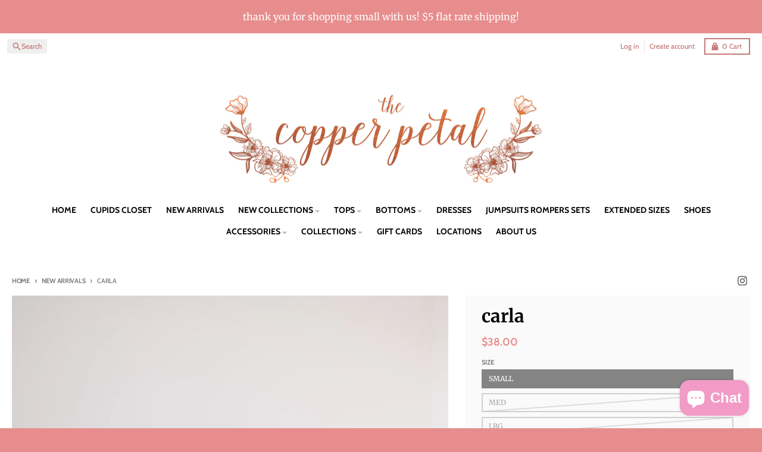

--- FILE ---
content_type: text/html; charset=utf-8
request_url: https://thecopperpetaltn.com/collections/new-arrivals/products/carla-7
body_size: 33288
content:
<!doctype html>
<html class="no-js"
  lang="en"
  dir="ltr"
  
>
  <head>
    <meta charset="utf-8">
    <meta http-equiv="X-UA-Compatible" content="IE=edge">
    <meta name="viewport" content="width=device-width,initial-scale=1">
    <meta name="theme-color" content="#e88d8d">
    <link rel="canonical" href="https://thecopperpetaltn.com/products/carla-7"><link rel="preconnect" href="https://fonts.shopifycdn.com" crossorigin><script async crossorigin fetchpriority="high" src="/cdn/shopifycloud/importmap-polyfill/es-modules-shim.2.4.0.js"></script>
<script src="//thecopperpetaltn.com/cdn/shop/t/42/assets/es-module-shims.js?v=20623621412077407031737179197" async></script><script type="importmap">
{
  "imports": {
    "components/cart-agreement": "//thecopperpetaltn.com/cdn/shop/t/42/assets/cart-agreement.js?v=2858882628390291301737179197",
    "components/cart-items": "//thecopperpetaltn.com/cdn/shop/t/42/assets/cart-items.js?v=92724733266822398551737179197",
    "components/cart-note": "//thecopperpetaltn.com/cdn/shop/t/42/assets/cart-note.js?v=95310824290391213891737179197",
    "components/cart-notification": "//thecopperpetaltn.com/cdn/shop/t/42/assets/cart-notification.js?v=12044990686471908041737179197",
    "components/cart-remove-button": "//thecopperpetaltn.com/cdn/shop/t/42/assets/cart-remove-button.js?v=23785376165885215641737179197",
    "components/collection-drawer": "//thecopperpetaltn.com/cdn/shop/t/42/assets/collection-drawer.js?v=40564379858355380991737179197",
    "components/collection-slider-component": "//thecopperpetaltn.com/cdn/shop/t/42/assets/collection-slider-component.js?v=38373057864927748711737179197",
    "components/collection-sort": "//thecopperpetaltn.com/cdn/shop/t/42/assets/collection-sort.js?v=152851361272730628331737179197",
    "components/disclosure-form": "//thecopperpetaltn.com/cdn/shop/t/42/assets/disclosure-form.js?v=112701864687593093371737179197",
    "components/disclosure-item": "//thecopperpetaltn.com/cdn/shop/t/42/assets/disclosure-item.js?v=142522642314906250751737179197",
    "components/disclosure-menu": "//thecopperpetaltn.com/cdn/shop/t/42/assets/disclosure-menu.js?v=118131813480392717351737179197",
    "components/filter-button": "//thecopperpetaltn.com/cdn/shop/t/42/assets/filter-button.js?v=4011960302951008551737179197",
    "components/filter-remove": "//thecopperpetaltn.com/cdn/shop/t/42/assets/filter-remove.js?v=92089437190687240471737179197",
    "components/gift-card-recipient": "//thecopperpetaltn.com/cdn/shop/t/42/assets/gift-card-recipient.js?v=35430722468549382391737179197",
    "components/header-section": "//thecopperpetaltn.com/cdn/shop/t/42/assets/header-section.js?v=110447127728433559241737179197",
    "components/header-top-section": "//thecopperpetaltn.com/cdn/shop/t/42/assets/header-top-section.js?v=48729478558050014741737179197",
    "components/looks-item": "//thecopperpetaltn.com/cdn/shop/t/42/assets/looks-item.js?v=26918120689698131751737179197",
    "components/map-object": "//thecopperpetaltn.com/cdn/shop/t/42/assets/map-object.js?v=135586813141825047571737179197",
    "components/media-slideshow": "//thecopperpetaltn.com/cdn/shop/t/42/assets/media-slideshow.js?v=174506362282798429261737179197",
    "components/modal-predictive-search": "//thecopperpetaltn.com/cdn/shop/t/42/assets/modal-predictive-search.js?v=34559312376726628231737179197",
    "components/password-modal": "//thecopperpetaltn.com/cdn/shop/t/42/assets/password-modal.js?v=3540315291419679341737179197",
    "components/pickup-availability": "//thecopperpetaltn.com/cdn/shop/t/42/assets/pickup-availability.js?v=40352678091114229171737179197",
    "components/pickup-availability-drawer": "//thecopperpetaltn.com/cdn/shop/t/42/assets/pickup-availability-drawer.js?v=156906576355901780311737179197",
    "components/popup-modal": "//thecopperpetaltn.com/cdn/shop/t/42/assets/popup-modal.js?v=101577933603455078221737179197",
    "components/predictive-search": "//thecopperpetaltn.com/cdn/shop/t/42/assets/predictive-search.js?v=149279219371924977981737179197",
    "components/product-card": "//thecopperpetaltn.com/cdn/shop/t/42/assets/product-card.js?v=3590946611185510811737179197",
    "components/product-details-modal": "//thecopperpetaltn.com/cdn/shop/t/42/assets/product-details-modal.js?v=49244414836865921341737179197",
    "components/product-form": "//thecopperpetaltn.com/cdn/shop/t/42/assets/product-form.js?v=50308066474334482821737179197",
    "components/product-model": "//thecopperpetaltn.com/cdn/shop/t/42/assets/product-model.js?v=141750140143149600281737179197",
    "components/product-recommendations": "//thecopperpetaltn.com/cdn/shop/t/42/assets/product-recommendations.js?v=180536028877256204621737179197",
    "components/promo-section": "//thecopperpetaltn.com/cdn/shop/t/42/assets/promo-section.js?v=181582618838034264891737179197",
    "components/quantity-select": "//thecopperpetaltn.com/cdn/shop/t/42/assets/quantity-select.js?v=17952230826246186651737179197",
    "components/slideshow-component": "//thecopperpetaltn.com/cdn/shop/t/42/assets/slideshow-component.js?v=160150954975578609091737179197",
    "components/swatch-radios": "//thecopperpetaltn.com/cdn/shop/t/42/assets/swatch-radios.js?v=135894832401389106081737179197",
    "components/testimonials-component": "//thecopperpetaltn.com/cdn/shop/t/42/assets/testimonials-component.js?v=3972962289584583571737179197",
    "components/variant-radios": "//thecopperpetaltn.com/cdn/shop/t/42/assets/variant-radios.js?v=17859053405788981041737179197",
    "components/variant-selects": "//thecopperpetaltn.com/cdn/shop/t/42/assets/variant-selects.js?v=170427623051345262011737179197",
    "components/video-background": "//thecopperpetaltn.com/cdn/shop/t/42/assets/video-background.js?v=12301135160131509811737179197",
    "components/video-background-object": "//thecopperpetaltn.com/cdn/shop/t/42/assets/video-background-object.js?v=16347035729279509881737179197",
    "components/video-object": "//thecopperpetaltn.com/cdn/shop/t/42/assets/video-object.js?v=179894101922622121691737179197",
    "general/customers": "//thecopperpetaltn.com/cdn/shop/t/42/assets/customers.js?v=104393901679221634451737179197",
    "general/main": "//thecopperpetaltn.com/cdn/shop/t/42/assets/main.js?v=92153878624244388461737179197",
    "helpers/customer-address": "//thecopperpetaltn.com/cdn/shop/t/42/assets/customer-address.js?v=42099223200601407911737179197",
    "helpers/shopify-common": "//thecopperpetaltn.com/cdn/shop/t/42/assets/shopify-common.js?v=79580595375328812771737179197",
    "main/modulepreload-polyfill": "//thecopperpetaltn.com/cdn/shop/t/42/assets/modulepreload-polyfill.js?v=79640004847089388481737179197",
    "vendors/focus-trap.esm": "//thecopperpetaltn.com/cdn/shop/t/42/assets/focus-trap.esm.js?v=171390341577938931471737179197",
    "vendors/index.es": "//thecopperpetaltn.com/cdn/shop/t/42/assets/index.es.js?v=118362758773620614641737179197",
    "vendors/index.esm": "//thecopperpetaltn.com/cdn/shop/t/42/assets/index.esm.js?v=113784740989429153021737179197",
    "vendors/js.cookie": "//thecopperpetaltn.com/cdn/shop/t/42/assets/js.cookie.js?v=10888410624023819241737179197",
    "vendors/splide.esm": "//thecopperpetaltn.com/cdn/shop/t/42/assets/splide.esm.js?v=145379555060010296531737179197",
    "vendors/vidim": "//thecopperpetaltn.com/cdn/shop/t/42/assets/vidim.js?v=31191223605446200551737179197"
  }
}
</script><script>
  window.theme = {
    shopUrl: 'https://thecopperpetaltn.com',
    routes: {
      root_url: '/',
      account_url: '/account',
      account_login_url: '/account/login',
      account_logout_url: '/account/logout',
      account_recover_url: '/account/recover',
      account_register_url: '/account/register',
      account_addresses_url: '/account/addresses',
      collections_url: '/collections',
      all_products_collection_url: '/collections/all',
      search_url: '/search',
      cart_url: '/cart',
      cart_update_url: '/cart/update',
      cart_add_url: '/cart/add',
      cart_change_url: '/cart/change',
      cart_clear_url: '/cart/clear',
      product_recommendations_url: '/recommendations/products',
      predictive_search_url: '/search/suggest'
    },
    info: { name: 'District' },
    strings: {
      addToCart: `Add to cart`,
      preOrder: `Pre-Order`,
      soldOut: `Sold out`,
      unavailable: `Unavailable`,
      addressError: `Error looking up that address`,
      addressNoResults: `No results for that address`,
      addressQueryLimit: `You have exceeded the Google API usage limit. Consider upgrading to a <a href="https://developers.google.com/maps/premium/usage-limits">Premium Plan</a>.`,
      authError: `There was a problem authenticating your Google Maps account.`,
      unitPrice: `Unit price`,
      unitPriceSeparator: `per`,
      previous: `Previous slide`,
      next: `Next slide`,
    },
    cartStrings: {
      error: `There was an error while updating your cart. Please try again.`,
      quantityError: `You can only add [quantity] of this item to your cart.`,
    },
    accessiblityStrings: {
      giftCardRecipientExpanded: `Gift card recipient form expanded`,
      giftCardRecipientCollapsed: `Gift card recipient form collapsed`,
    },
    pageType: `product`,
    customer: false,
    moneyFormat: "${{amount}}",
    ajaxCartEnable: true,
    cartData: {"note":null,"attributes":{},"original_total_price":0,"total_price":0,"total_discount":0,"total_weight":0.0,"item_count":0,"items":[],"requires_shipping":false,"currency":"USD","items_subtotal_price":0,"cart_level_discount_applications":[],"checkout_charge_amount":0},
    mobileBreakpoint: 768,
    packages: [],
  };
  // Publish / Subscribe
  const PUB_SUB_EVENTS = {
    cartUpdate: 'cart-update',
    quantityUpdate: 'quantity-update',
    variantChange: 'variant-change',
    cartError: 'cart-error',
    sectionRefreshed: 'section-refreshed',
  };
  const SECTION_REFRESHED_RESOURCE_TYPE = {
    product: 'product'
  }
  let subscribers = {};

  function subscribe(eventName, callback) {
    if (subscribers[eventName] === undefined) {
      subscribers[eventName] = [];
    }

    subscribers[eventName] = [...subscribers[eventName], callback];

    return function unsubscribe() {
      subscribers[eventName] = subscribers[eventName].filter((cb) => {
        return cb !== callback;
      });
    };
  }

  function publish(eventName, data) {
    if (subscribers[eventName]) {
      subscribers[eventName].forEach((callback) => {
        callback(data);
      });
    }
  }
  document.documentElement.className = document.documentElement.className.replace('no-js', 'js');
</script>


  <script src="//thecopperpetaltn.com/cdn/shop/t/42/assets/main.js?v=92153878624244388461737179197" type="module" crossorigin="anonymous"></script>
  <link rel="modulepreload" href="//thecopperpetaltn.com/cdn/shop/t/42/assets/modulepreload-polyfill.js?v=79640004847089388481737179197" crossorigin="anonymous">

<link rel="apple-touch-icon" sizes="180x180" href="//thecopperpetaltn.com/cdn/shop/files/checkout_logo_8.png?crop=center&height=180&v=1613154090&width=180">
      <link rel="icon" type="image/png" href="//thecopperpetaltn.com/cdn/shop/files/checkout_logo_8.png?crop=center&height=32&v=1613154090&width=32"><title>carla</title><meta name="description" content="ROUND CREW NECKLINE LONG SELEEVES MULTICOLOR HEXAGON KNIT PATTERN "><meta property="og:site_name" content="The Copper Petal">
<meta property="og:url" content="https://thecopperpetaltn.com/products/carla-7">
<meta property="og:title" content="carla">
<meta property="og:type" content="product">
<meta property="og:description" content="ROUND CREW NECKLINE LONG SELEEVES MULTICOLOR HEXAGON KNIT PATTERN "><meta property="og:image" content="http://thecopperpetaltn.com/cdn/shop/files/AD1F2135-C9F5-48BF-8A3B-393C2124440C.jpg?v=1707404583">
  <meta property="og:image:secure_url" content="https://thecopperpetaltn.com/cdn/shop/files/AD1F2135-C9F5-48BF-8A3B-393C2124440C.jpg?v=1707404583">
  <meta property="og:image:width" content="3838">
  <meta property="og:image:height" content="5769"><meta property="og:price:amount" content="38.00">
  <meta property="og:price:currency" content="USD"><meta name="twitter:card" content="summary_large_image">
<meta name="twitter:title" content="carla">
<meta name="twitter:description" content="ROUND CREW NECKLINE LONG SELEEVES MULTICOLOR HEXAGON KNIT PATTERN ">
<script>window.performance && window.performance.mark && window.performance.mark('shopify.content_for_header.start');</script><meta id="shopify-digital-wallet" name="shopify-digital-wallet" content="/14397556/digital_wallets/dialog">
<meta name="shopify-checkout-api-token" content="dd953e5abfa1602cd25b15197272469f">
<meta id="in-context-paypal-metadata" data-shop-id="14397556" data-venmo-supported="false" data-environment="production" data-locale="en_US" data-paypal-v4="true" data-currency="USD">
<link rel="alternate" type="application/json+oembed" href="https://thecopperpetaltn.com/products/carla-7.oembed">
<script async="async" src="/checkouts/internal/preloads.js?locale=en-US"></script>
<link rel="preconnect" href="https://shop.app" crossorigin="anonymous">
<script async="async" src="https://shop.app/checkouts/internal/preloads.js?locale=en-US&shop_id=14397556" crossorigin="anonymous"></script>
<script id="apple-pay-shop-capabilities" type="application/json">{"shopId":14397556,"countryCode":"US","currencyCode":"USD","merchantCapabilities":["supports3DS"],"merchantId":"gid:\/\/shopify\/Shop\/14397556","merchantName":"The Copper Petal","requiredBillingContactFields":["postalAddress","email"],"requiredShippingContactFields":["postalAddress","email"],"shippingType":"shipping","supportedNetworks":["visa","masterCard","amex","discover","elo","jcb"],"total":{"type":"pending","label":"The Copper Petal","amount":"1.00"},"shopifyPaymentsEnabled":true,"supportsSubscriptions":true}</script>
<script id="shopify-features" type="application/json">{"accessToken":"dd953e5abfa1602cd25b15197272469f","betas":["rich-media-storefront-analytics"],"domain":"thecopperpetaltn.com","predictiveSearch":true,"shopId":14397556,"locale":"en"}</script>
<script>var Shopify = Shopify || {};
Shopify.shop = "the-copper-petal.myshopify.com";
Shopify.locale = "en";
Shopify.currency = {"active":"USD","rate":"1.0"};
Shopify.country = "US";
Shopify.theme = {"name":"District NEWER UPDATED - Fixed","id":167341785396,"schema_name":"District","schema_version":"5.0.4","theme_store_id":735,"role":"main"};
Shopify.theme.handle = "null";
Shopify.theme.style = {"id":null,"handle":null};
Shopify.cdnHost = "thecopperpetaltn.com/cdn";
Shopify.routes = Shopify.routes || {};
Shopify.routes.root = "/";</script>
<script type="module">!function(o){(o.Shopify=o.Shopify||{}).modules=!0}(window);</script>
<script>!function(o){function n(){var o=[];function n(){o.push(Array.prototype.slice.apply(arguments))}return n.q=o,n}var t=o.Shopify=o.Shopify||{};t.loadFeatures=n(),t.autoloadFeatures=n()}(window);</script>
<script>
  window.ShopifyPay = window.ShopifyPay || {};
  window.ShopifyPay.apiHost = "shop.app\/pay";
  window.ShopifyPay.redirectState = null;
</script>
<script id="shop-js-analytics" type="application/json">{"pageType":"product"}</script>
<script defer="defer" async type="module" src="//thecopperpetaltn.com/cdn/shopifycloud/shop-js/modules/v2/client.init-shop-cart-sync_BdyHc3Nr.en.esm.js"></script>
<script defer="defer" async type="module" src="//thecopperpetaltn.com/cdn/shopifycloud/shop-js/modules/v2/chunk.common_Daul8nwZ.esm.js"></script>
<script type="module">
  await import("//thecopperpetaltn.com/cdn/shopifycloud/shop-js/modules/v2/client.init-shop-cart-sync_BdyHc3Nr.en.esm.js");
await import("//thecopperpetaltn.com/cdn/shopifycloud/shop-js/modules/v2/chunk.common_Daul8nwZ.esm.js");

  window.Shopify.SignInWithShop?.initShopCartSync?.({"fedCMEnabled":true,"windoidEnabled":true});

</script>
<script>
  window.Shopify = window.Shopify || {};
  if (!window.Shopify.featureAssets) window.Shopify.featureAssets = {};
  window.Shopify.featureAssets['shop-js'] = {"shop-cart-sync":["modules/v2/client.shop-cart-sync_QYOiDySF.en.esm.js","modules/v2/chunk.common_Daul8nwZ.esm.js"],"init-fed-cm":["modules/v2/client.init-fed-cm_DchLp9rc.en.esm.js","modules/v2/chunk.common_Daul8nwZ.esm.js"],"shop-button":["modules/v2/client.shop-button_OV7bAJc5.en.esm.js","modules/v2/chunk.common_Daul8nwZ.esm.js"],"init-windoid":["modules/v2/client.init-windoid_DwxFKQ8e.en.esm.js","modules/v2/chunk.common_Daul8nwZ.esm.js"],"shop-cash-offers":["modules/v2/client.shop-cash-offers_DWtL6Bq3.en.esm.js","modules/v2/chunk.common_Daul8nwZ.esm.js","modules/v2/chunk.modal_CQq8HTM6.esm.js"],"shop-toast-manager":["modules/v2/client.shop-toast-manager_CX9r1SjA.en.esm.js","modules/v2/chunk.common_Daul8nwZ.esm.js"],"init-shop-email-lookup-coordinator":["modules/v2/client.init-shop-email-lookup-coordinator_UhKnw74l.en.esm.js","modules/v2/chunk.common_Daul8nwZ.esm.js"],"pay-button":["modules/v2/client.pay-button_DzxNnLDY.en.esm.js","modules/v2/chunk.common_Daul8nwZ.esm.js"],"avatar":["modules/v2/client.avatar_BTnouDA3.en.esm.js"],"init-shop-cart-sync":["modules/v2/client.init-shop-cart-sync_BdyHc3Nr.en.esm.js","modules/v2/chunk.common_Daul8nwZ.esm.js"],"shop-login-button":["modules/v2/client.shop-login-button_D8B466_1.en.esm.js","modules/v2/chunk.common_Daul8nwZ.esm.js","modules/v2/chunk.modal_CQq8HTM6.esm.js"],"init-customer-accounts-sign-up":["modules/v2/client.init-customer-accounts-sign-up_C8fpPm4i.en.esm.js","modules/v2/client.shop-login-button_D8B466_1.en.esm.js","modules/v2/chunk.common_Daul8nwZ.esm.js","modules/v2/chunk.modal_CQq8HTM6.esm.js"],"init-shop-for-new-customer-accounts":["modules/v2/client.init-shop-for-new-customer-accounts_CVTO0Ztu.en.esm.js","modules/v2/client.shop-login-button_D8B466_1.en.esm.js","modules/v2/chunk.common_Daul8nwZ.esm.js","modules/v2/chunk.modal_CQq8HTM6.esm.js"],"init-customer-accounts":["modules/v2/client.init-customer-accounts_dRgKMfrE.en.esm.js","modules/v2/client.shop-login-button_D8B466_1.en.esm.js","modules/v2/chunk.common_Daul8nwZ.esm.js","modules/v2/chunk.modal_CQq8HTM6.esm.js"],"shop-follow-button":["modules/v2/client.shop-follow-button_CkZpjEct.en.esm.js","modules/v2/chunk.common_Daul8nwZ.esm.js","modules/v2/chunk.modal_CQq8HTM6.esm.js"],"lead-capture":["modules/v2/client.lead-capture_BntHBhfp.en.esm.js","modules/v2/chunk.common_Daul8nwZ.esm.js","modules/v2/chunk.modal_CQq8HTM6.esm.js"],"checkout-modal":["modules/v2/client.checkout-modal_CfxcYbTm.en.esm.js","modules/v2/chunk.common_Daul8nwZ.esm.js","modules/v2/chunk.modal_CQq8HTM6.esm.js"],"shop-login":["modules/v2/client.shop-login_Da4GZ2H6.en.esm.js","modules/v2/chunk.common_Daul8nwZ.esm.js","modules/v2/chunk.modal_CQq8HTM6.esm.js"],"payment-terms":["modules/v2/client.payment-terms_MV4M3zvL.en.esm.js","modules/v2/chunk.common_Daul8nwZ.esm.js","modules/v2/chunk.modal_CQq8HTM6.esm.js"]};
</script>
<script>(function() {
  var isLoaded = false;
  function asyncLoad() {
    if (isLoaded) return;
    isLoaded = true;
    var urls = ["\/\/shopify.privy.com\/widget.js?shop=the-copper-petal.myshopify.com","https:\/\/js.smile.io\/v1\/smile-shopify.js?shop=the-copper-petal.myshopify.com","https:\/\/app.sesami.co\/static\/shopify.js?shop=the-copper-petal.myshopify.com\u0026shop=the-copper-petal.myshopify.com","https:\/\/chimpstatic.com\/mcjs-connected\/js\/users\/9d1073cd3b39c3c64add9e054\/f12d29201b2553e8427c43023.js?shop=the-copper-petal.myshopify.com","https:\/\/static.affiliatly.com\/shopify\/v3\/shopify.js?affiliatly_code=AF-1050542\u0026s=2\u0026shop=the-copper-petal.myshopify.com","https:\/\/shopify-widget.route.com\/shopify.widget.js?shop=the-copper-petal.myshopify.com","https:\/\/assets.tapcart.com\/__tc-ck-loader\/index.js?appId=35KvQuwGqf\u0026environment=production\u0026shop=the-copper-petal.myshopify.com"];
    for (var i = 0; i < urls.length; i++) {
      var s = document.createElement('script');
      s.type = 'text/javascript';
      s.async = true;
      s.src = urls[i];
      var x = document.getElementsByTagName('script')[0];
      x.parentNode.insertBefore(s, x);
    }
  };
  if(window.attachEvent) {
    window.attachEvent('onload', asyncLoad);
  } else {
    window.addEventListener('load', asyncLoad, false);
  }
})();</script>
<script id="__st">var __st={"a":14397556,"offset":-21600,"reqid":"74ccc4f1-b8fa-4567-b363-ea3522618b2e-1768996513","pageurl":"thecopperpetaltn.com\/collections\/new-arrivals\/products\/carla-7","u":"4b32301f4538","p":"product","rtyp":"product","rid":8944299049268};</script>
<script>window.ShopifyPaypalV4VisibilityTracking = true;</script>
<script id="captcha-bootstrap">!function(){'use strict';const t='contact',e='account',n='new_comment',o=[[t,t],['blogs',n],['comments',n],[t,'customer']],c=[[e,'customer_login'],[e,'guest_login'],[e,'recover_customer_password'],[e,'create_customer']],r=t=>t.map((([t,e])=>`form[action*='/${t}']:not([data-nocaptcha='true']) input[name='form_type'][value='${e}']`)).join(','),a=t=>()=>t?[...document.querySelectorAll(t)].map((t=>t.form)):[];function s(){const t=[...o],e=r(t);return a(e)}const i='password',u='form_key',d=['recaptcha-v3-token','g-recaptcha-response','h-captcha-response',i],f=()=>{try{return window.sessionStorage}catch{return}},m='__shopify_v',_=t=>t.elements[u];function p(t,e,n=!1){try{const o=window.sessionStorage,c=JSON.parse(o.getItem(e)),{data:r}=function(t){const{data:e,action:n}=t;return t[m]||n?{data:e,action:n}:{data:t,action:n}}(c);for(const[e,n]of Object.entries(r))t.elements[e]&&(t.elements[e].value=n);n&&o.removeItem(e)}catch(o){console.error('form repopulation failed',{error:o})}}const l='form_type',E='cptcha';function T(t){t.dataset[E]=!0}const w=window,h=w.document,L='Shopify',v='ce_forms',y='captcha';let A=!1;((t,e)=>{const n=(g='f06e6c50-85a8-45c8-87d0-21a2b65856fe',I='https://cdn.shopify.com/shopifycloud/storefront-forms-hcaptcha/ce_storefront_forms_captcha_hcaptcha.v1.5.2.iife.js',D={infoText:'Protected by hCaptcha',privacyText:'Privacy',termsText:'Terms'},(t,e,n)=>{const o=w[L][v],c=o.bindForm;if(c)return c(t,g,e,D).then(n);var r;o.q.push([[t,g,e,D],n]),r=I,A||(h.body.append(Object.assign(h.createElement('script'),{id:'captcha-provider',async:!0,src:r})),A=!0)});var g,I,D;w[L]=w[L]||{},w[L][v]=w[L][v]||{},w[L][v].q=[],w[L][y]=w[L][y]||{},w[L][y].protect=function(t,e){n(t,void 0,e),T(t)},Object.freeze(w[L][y]),function(t,e,n,w,h,L){const[v,y,A,g]=function(t,e,n){const i=e?o:[],u=t?c:[],d=[...i,...u],f=r(d),m=r(i),_=r(d.filter((([t,e])=>n.includes(e))));return[a(f),a(m),a(_),s()]}(w,h,L),I=t=>{const e=t.target;return e instanceof HTMLFormElement?e:e&&e.form},D=t=>v().includes(t);t.addEventListener('submit',(t=>{const e=I(t);if(!e)return;const n=D(e)&&!e.dataset.hcaptchaBound&&!e.dataset.recaptchaBound,o=_(e),c=g().includes(e)&&(!o||!o.value);(n||c)&&t.preventDefault(),c&&!n&&(function(t){try{if(!f())return;!function(t){const e=f();if(!e)return;const n=_(t);if(!n)return;const o=n.value;o&&e.removeItem(o)}(t);const e=Array.from(Array(32),(()=>Math.random().toString(36)[2])).join('');!function(t,e){_(t)||t.append(Object.assign(document.createElement('input'),{type:'hidden',name:u})),t.elements[u].value=e}(t,e),function(t,e){const n=f();if(!n)return;const o=[...t.querySelectorAll(`input[type='${i}']`)].map((({name:t})=>t)),c=[...d,...o],r={};for(const[a,s]of new FormData(t).entries())c.includes(a)||(r[a]=s);n.setItem(e,JSON.stringify({[m]:1,action:t.action,data:r}))}(t,e)}catch(e){console.error('failed to persist form',e)}}(e),e.submit())}));const S=(t,e)=>{t&&!t.dataset[E]&&(n(t,e.some((e=>e===t))),T(t))};for(const o of['focusin','change'])t.addEventListener(o,(t=>{const e=I(t);D(e)&&S(e,y())}));const B=e.get('form_key'),M=e.get(l),P=B&&M;t.addEventListener('DOMContentLoaded',(()=>{const t=y();if(P)for(const e of t)e.elements[l].value===M&&p(e,B);[...new Set([...A(),...v().filter((t=>'true'===t.dataset.shopifyCaptcha))])].forEach((e=>S(e,t)))}))}(h,new URLSearchParams(w.location.search),n,t,e,['guest_login'])})(!0,!0)}();</script>
<script integrity="sha256-4kQ18oKyAcykRKYeNunJcIwy7WH5gtpwJnB7kiuLZ1E=" data-source-attribution="shopify.loadfeatures" defer="defer" src="//thecopperpetaltn.com/cdn/shopifycloud/storefront/assets/storefront/load_feature-a0a9edcb.js" crossorigin="anonymous"></script>
<script crossorigin="anonymous" defer="defer" src="//thecopperpetaltn.com/cdn/shopifycloud/storefront/assets/shopify_pay/storefront-65b4c6d7.js?v=20250812"></script>
<script data-source-attribution="shopify.dynamic_checkout.dynamic.init">var Shopify=Shopify||{};Shopify.PaymentButton=Shopify.PaymentButton||{isStorefrontPortableWallets:!0,init:function(){window.Shopify.PaymentButton.init=function(){};var t=document.createElement("script");t.src="https://thecopperpetaltn.com/cdn/shopifycloud/portable-wallets/latest/portable-wallets.en.js",t.type="module",document.head.appendChild(t)}};
</script>
<script data-source-attribution="shopify.dynamic_checkout.buyer_consent">
  function portableWalletsHideBuyerConsent(e){var t=document.getElementById("shopify-buyer-consent"),n=document.getElementById("shopify-subscription-policy-button");t&&n&&(t.classList.add("hidden"),t.setAttribute("aria-hidden","true"),n.removeEventListener("click",e))}function portableWalletsShowBuyerConsent(e){var t=document.getElementById("shopify-buyer-consent"),n=document.getElementById("shopify-subscription-policy-button");t&&n&&(t.classList.remove("hidden"),t.removeAttribute("aria-hidden"),n.addEventListener("click",e))}window.Shopify?.PaymentButton&&(window.Shopify.PaymentButton.hideBuyerConsent=portableWalletsHideBuyerConsent,window.Shopify.PaymentButton.showBuyerConsent=portableWalletsShowBuyerConsent);
</script>
<script>
  function portableWalletsCleanup(e){e&&e.src&&console.error("Failed to load portable wallets script "+e.src);var t=document.querySelectorAll("shopify-accelerated-checkout .shopify-payment-button__skeleton, shopify-accelerated-checkout-cart .wallet-cart-button__skeleton"),e=document.getElementById("shopify-buyer-consent");for(let e=0;e<t.length;e++)t[e].remove();e&&e.remove()}function portableWalletsNotLoadedAsModule(e){e instanceof ErrorEvent&&"string"==typeof e.message&&e.message.includes("import.meta")&&"string"==typeof e.filename&&e.filename.includes("portable-wallets")&&(window.removeEventListener("error",portableWalletsNotLoadedAsModule),window.Shopify.PaymentButton.failedToLoad=e,"loading"===document.readyState?document.addEventListener("DOMContentLoaded",window.Shopify.PaymentButton.init):window.Shopify.PaymentButton.init())}window.addEventListener("error",portableWalletsNotLoadedAsModule);
</script>

<script type="module" src="https://thecopperpetaltn.com/cdn/shopifycloud/portable-wallets/latest/portable-wallets.en.js" onError="portableWalletsCleanup(this)" crossorigin="anonymous"></script>
<script nomodule>
  document.addEventListener("DOMContentLoaded", portableWalletsCleanup);
</script>

<link id="shopify-accelerated-checkout-styles" rel="stylesheet" media="screen" href="https://thecopperpetaltn.com/cdn/shopifycloud/portable-wallets/latest/accelerated-checkout-backwards-compat.css" crossorigin="anonymous">
<style id="shopify-accelerated-checkout-cart">
        #shopify-buyer-consent {
  margin-top: 1em;
  display: inline-block;
  width: 100%;
}

#shopify-buyer-consent.hidden {
  display: none;
}

#shopify-subscription-policy-button {
  background: none;
  border: none;
  padding: 0;
  text-decoration: underline;
  font-size: inherit;
  cursor: pointer;
}

#shopify-subscription-policy-button::before {
  box-shadow: none;
}

      </style>

<script>window.performance && window.performance.mark && window.performance.mark('shopify.content_for_header.end');</script>
<style data-shopify>
@font-face {
  font-family: Merriweather;
  font-weight: 400;
  font-style: normal;
  font-display: swap;
  src: url("//thecopperpetaltn.com/cdn/fonts/merriweather/merriweather_n4.349a72bc63b970a8b7f00dc33f5bda2ec52f79cc.woff2") format("woff2"),
       url("//thecopperpetaltn.com/cdn/fonts/merriweather/merriweather_n4.5a396c75a89c25b516c9d3cb026490795288d821.woff") format("woff");
}
@font-face {
  font-family: Merriweather;
  font-weight: 700;
  font-style: normal;
  font-display: swap;
  src: url("//thecopperpetaltn.com/cdn/fonts/merriweather/merriweather_n7.19270b7a7a551caaabc4ca9d96160fde1ff78390.woff2") format("woff2"),
       url("//thecopperpetaltn.com/cdn/fonts/merriweather/merriweather_n7.cd38b457ece1a89976a4da2d642ece091dc8235f.woff") format("woff");
}
@font-face {
  font-family: Merriweather;
  font-weight: 400;
  font-style: italic;
  font-display: swap;
  src: url("//thecopperpetaltn.com/cdn/fonts/merriweather/merriweather_i4.f5b9cf70acd5cd4d838a0ca60bf8178b62cb1301.woff2") format("woff2"),
       url("//thecopperpetaltn.com/cdn/fonts/merriweather/merriweather_i4.946cfa27ccfc2ba1850f3e8d4115a49e1be34578.woff") format("woff");
}
@font-face {
  font-family: Merriweather;
  font-weight: 700;
  font-style: italic;
  font-display: swap;
  src: url("//thecopperpetaltn.com/cdn/fonts/merriweather/merriweather_i7.f0c0f7ed3a3954dab58b704b14a01616fb5b0c9b.woff2") format("woff2"),
       url("//thecopperpetaltn.com/cdn/fonts/merriweather/merriweather_i7.0563ab59ca3ecf64e1fcde02f520f39dcec40efd.woff") format("woff");
}
@font-face {
  font-family: Merriweather;
  font-weight: 700;
  font-style: normal;
  font-display: swap;
  src: url("//thecopperpetaltn.com/cdn/fonts/merriweather/merriweather_n7.19270b7a7a551caaabc4ca9d96160fde1ff78390.woff2") format("woff2"),
       url("//thecopperpetaltn.com/cdn/fonts/merriweather/merriweather_n7.cd38b457ece1a89976a4da2d642ece091dc8235f.woff") format("woff");
}
@font-face {
  font-family: Merriweather;
  font-weight: 900;
  font-style: normal;
  font-display: swap;
  src: url("//thecopperpetaltn.com/cdn/fonts/merriweather/merriweather_n9.d39b172ceda044827996922d8e2836d8e34e6e3d.woff2") format("woff2"),
       url("//thecopperpetaltn.com/cdn/fonts/merriweather/merriweather_n9.9d9b0920285700810249f3cb1069f9a779117e89.woff") format("woff");
}
@font-face {
  font-family: Cabin;
  font-weight: 500;
  font-style: normal;
  font-display: swap;
  src: url("//thecopperpetaltn.com/cdn/fonts/cabin/cabin_n5.0250ac238cfbbff14d3c16fcc89f227ca95d5c6f.woff2") format("woff2"),
       url("//thecopperpetaltn.com/cdn/fonts/cabin/cabin_n5.46470cf25a90d766aece73a31a42bfd8ef7a470b.woff") format("woff");
}
@font-face {
  font-family: Cabin;
  font-weight: 700;
  font-style: normal;
  font-display: swap;
  src: url("//thecopperpetaltn.com/cdn/fonts/cabin/cabin_n7.255204a342bfdbc9ae2017bd4e6a90f8dbb2f561.woff2") format("woff2"),
       url("//thecopperpetaltn.com/cdn/fonts/cabin/cabin_n7.e2afa22a0d0f4b64da3569c990897429d40ff5c0.woff") format("woff");
}
:root {
    --base-font-size: 1;
    --body-font-family: Merriweather, serif;
    --heading-font-family: Merriweather, serif;
    --navigation-font-family: Cabin, sans-serif;
    --body-style: normal;
    --body-weight: 400;
    --body-weight-bolder: 700;
    --heading-style: normal;
    --heading-weight: 700;
    --heading-weight-bolder: 900;
    --heading-capitalize: none;
    --navigation-style: normal;
    --navigation-weight: 500;
    --navigation-weight-bolder: 700;--primary-text-color: #4f4f4f;
    --primary-title-color: #000000;
    --primary-accent-color: #e88d8d;
    --primary-accent-color-80: rgba(232, 141, 141, 0.8);
    --primary-accent-text-color: #0d0303;
    --primary-background-color: #ffffff;
    --primary-background-color-75: rgba(255, 255, 255, 0.8);
    --primary-secondary-background-color: #fafafa;
    --primary-secondary-background-color-50: #fdfdfd;
    --primary-section-border-color: #ededed;
    --primary-text-color-05: #f6f6f6;
    --primary-text-color-10: #ededed;
    --primary-text-color-20: #dcdcdc;
    --primary-text-color-30: #cacaca;
    --primary-text-color-40: #b9b9b9;
    --primary-text-color-50: #a7a7a7;
    --primary-text-color-60: #959595;
    --primary-text-color-70: #848484;
    --primary-text-color-80: #727272;
    --primary-text-color-90: #616161;
    --section-text-color: #4f4f4f;
    --section-text-color-75: rgba(79, 79, 79, 0.75);
    --section-text-color-50: rgba(79, 79, 79, 0.5);
    --section-title-color: #000000;
    --section-accent-color: #e88d8d;
    --section-accent-text-color: #0d0303;
    --section-accent-hover-color: #e47878;
    --section-overlay-color: transparent;
    --section-overlay-hover-color: transparent;
    --section-background-color: #ffffff;
    --section-primary-border-color: #4f4f4f;
    --modal-background-color: #000000;--max-width-screen: 1280px;
    --max-width-header: 1280px;
    --spacing-section: 4rem;
    --spacing-section-half: 2rem;
    --spacing-rail: 1.25rem;
    --text-align-section: center;--swiper-theme-color: #e88d8d;
    --duration-default: 200ms;
    --tw-ring-inset: ;
    --tw-blur: ;
    --tw-brightness: ;
    --tw-contrast: ;
    --tw-grayscale: ;
    --tw-hue-rotate: ;
    --tw-invert: ;
    --tw-saturate: ;
    --tw-sepia: ;
    --tw-drop-shadow: ;
    --tw-filter: var(--tw-blur) var(--tw-brightness) var(--tw-contrast) var(--tw-grayscale) var(--tw-hue-rotate) var(--tw-invert) var(--tw-saturate) var(--tw-sepia) var(--tw-drop-shadow);

    --shopify-accelerated-checkout-button-block-size: 46px;
    --shopify-accelerated-checkout-inline-alignment: end;
  }
</style>


  <link href="//thecopperpetaltn.com/cdn/shop/t/42/assets/main-style.css?v=86569852957499818311737179197" rel="stylesheet" type="text/css" media="all" />


<link rel="preload" as="font" href="//thecopperpetaltn.com/cdn/fonts/merriweather/merriweather_n4.349a72bc63b970a8b7f00dc33f5bda2ec52f79cc.woff2" type="font/woff2" crossorigin><link rel="preload" as="font" href="//thecopperpetaltn.com/cdn/fonts/merriweather/merriweather_n7.19270b7a7a551caaabc4ca9d96160fde1ff78390.woff2" type="font/woff2" crossorigin><link rel="preload" as="font" href="//thecopperpetaltn.com/cdn/fonts/cabin/cabin_n5.0250ac238cfbbff14d3c16fcc89f227ca95d5c6f.woff2" type="font/woff2" crossorigin>
  <script src="https://cdn.shopify.com/extensions/e8878072-2f6b-4e89-8082-94b04320908d/inbox-1254/assets/inbox-chat-loader.js" type="text/javascript" defer="defer"></script>
<link href="https://monorail-edge.shopifysvc.com" rel="dns-prefetch">
<script>(function(){if ("sendBeacon" in navigator && "performance" in window) {try {var session_token_from_headers = performance.getEntriesByType('navigation')[0].serverTiming.find(x => x.name == '_s').description;} catch {var session_token_from_headers = undefined;}var session_cookie_matches = document.cookie.match(/_shopify_s=([^;]*)/);var session_token_from_cookie = session_cookie_matches && session_cookie_matches.length === 2 ? session_cookie_matches[1] : "";var session_token = session_token_from_headers || session_token_from_cookie || "";function handle_abandonment_event(e) {var entries = performance.getEntries().filter(function(entry) {return /monorail-edge.shopifysvc.com/.test(entry.name);});if (!window.abandonment_tracked && entries.length === 0) {window.abandonment_tracked = true;var currentMs = Date.now();var navigation_start = performance.timing.navigationStart;var payload = {shop_id: 14397556,url: window.location.href,navigation_start,duration: currentMs - navigation_start,session_token,page_type: "product"};window.navigator.sendBeacon("https://monorail-edge.shopifysvc.com/v1/produce", JSON.stringify({schema_id: "online_store_buyer_site_abandonment/1.1",payload: payload,metadata: {event_created_at_ms: currentMs,event_sent_at_ms: currentMs}}));}}window.addEventListener('pagehide', handle_abandonment_event);}}());</script>
<script id="web-pixels-manager-setup">(function e(e,d,r,n,o){if(void 0===o&&(o={}),!Boolean(null===(a=null===(i=window.Shopify)||void 0===i?void 0:i.analytics)||void 0===a?void 0:a.replayQueue)){var i,a;window.Shopify=window.Shopify||{};var t=window.Shopify;t.analytics=t.analytics||{};var s=t.analytics;s.replayQueue=[],s.publish=function(e,d,r){return s.replayQueue.push([e,d,r]),!0};try{self.performance.mark("wpm:start")}catch(e){}var l=function(){var e={modern:/Edge?\/(1{2}[4-9]|1[2-9]\d|[2-9]\d{2}|\d{4,})\.\d+(\.\d+|)|Firefox\/(1{2}[4-9]|1[2-9]\d|[2-9]\d{2}|\d{4,})\.\d+(\.\d+|)|Chrom(ium|e)\/(9{2}|\d{3,})\.\d+(\.\d+|)|(Maci|X1{2}).+ Version\/(15\.\d+|(1[6-9]|[2-9]\d|\d{3,})\.\d+)([,.]\d+|)( \(\w+\)|)( Mobile\/\w+|) Safari\/|Chrome.+OPR\/(9{2}|\d{3,})\.\d+\.\d+|(CPU[ +]OS|iPhone[ +]OS|CPU[ +]iPhone|CPU IPhone OS|CPU iPad OS)[ +]+(15[._]\d+|(1[6-9]|[2-9]\d|\d{3,})[._]\d+)([._]\d+|)|Android:?[ /-](13[3-9]|1[4-9]\d|[2-9]\d{2}|\d{4,})(\.\d+|)(\.\d+|)|Android.+Firefox\/(13[5-9]|1[4-9]\d|[2-9]\d{2}|\d{4,})\.\d+(\.\d+|)|Android.+Chrom(ium|e)\/(13[3-9]|1[4-9]\d|[2-9]\d{2}|\d{4,})\.\d+(\.\d+|)|SamsungBrowser\/([2-9]\d|\d{3,})\.\d+/,legacy:/Edge?\/(1[6-9]|[2-9]\d|\d{3,})\.\d+(\.\d+|)|Firefox\/(5[4-9]|[6-9]\d|\d{3,})\.\d+(\.\d+|)|Chrom(ium|e)\/(5[1-9]|[6-9]\d|\d{3,})\.\d+(\.\d+|)([\d.]+$|.*Safari\/(?![\d.]+ Edge\/[\d.]+$))|(Maci|X1{2}).+ Version\/(10\.\d+|(1[1-9]|[2-9]\d|\d{3,})\.\d+)([,.]\d+|)( \(\w+\)|)( Mobile\/\w+|) Safari\/|Chrome.+OPR\/(3[89]|[4-9]\d|\d{3,})\.\d+\.\d+|(CPU[ +]OS|iPhone[ +]OS|CPU[ +]iPhone|CPU IPhone OS|CPU iPad OS)[ +]+(10[._]\d+|(1[1-9]|[2-9]\d|\d{3,})[._]\d+)([._]\d+|)|Android:?[ /-](13[3-9]|1[4-9]\d|[2-9]\d{2}|\d{4,})(\.\d+|)(\.\d+|)|Mobile Safari.+OPR\/([89]\d|\d{3,})\.\d+\.\d+|Android.+Firefox\/(13[5-9]|1[4-9]\d|[2-9]\d{2}|\d{4,})\.\d+(\.\d+|)|Android.+Chrom(ium|e)\/(13[3-9]|1[4-9]\d|[2-9]\d{2}|\d{4,})\.\d+(\.\d+|)|Android.+(UC? ?Browser|UCWEB|U3)[ /]?(15\.([5-9]|\d{2,})|(1[6-9]|[2-9]\d|\d{3,})\.\d+)\.\d+|SamsungBrowser\/(5\.\d+|([6-9]|\d{2,})\.\d+)|Android.+MQ{2}Browser\/(14(\.(9|\d{2,})|)|(1[5-9]|[2-9]\d|\d{3,})(\.\d+|))(\.\d+|)|K[Aa][Ii]OS\/(3\.\d+|([4-9]|\d{2,})\.\d+)(\.\d+|)/},d=e.modern,r=e.legacy,n=navigator.userAgent;return n.match(d)?"modern":n.match(r)?"legacy":"unknown"}(),u="modern"===l?"modern":"legacy",c=(null!=n?n:{modern:"",legacy:""})[u],f=function(e){return[e.baseUrl,"/wpm","/b",e.hashVersion,"modern"===e.buildTarget?"m":"l",".js"].join("")}({baseUrl:d,hashVersion:r,buildTarget:u}),m=function(e){var d=e.version,r=e.bundleTarget,n=e.surface,o=e.pageUrl,i=e.monorailEndpoint;return{emit:function(e){var a=e.status,t=e.errorMsg,s=(new Date).getTime(),l=JSON.stringify({metadata:{event_sent_at_ms:s},events:[{schema_id:"web_pixels_manager_load/3.1",payload:{version:d,bundle_target:r,page_url:o,status:a,surface:n,error_msg:t},metadata:{event_created_at_ms:s}}]});if(!i)return console&&console.warn&&console.warn("[Web Pixels Manager] No Monorail endpoint provided, skipping logging."),!1;try{return self.navigator.sendBeacon.bind(self.navigator)(i,l)}catch(e){}var u=new XMLHttpRequest;try{return u.open("POST",i,!0),u.setRequestHeader("Content-Type","text/plain"),u.send(l),!0}catch(e){return console&&console.warn&&console.warn("[Web Pixels Manager] Got an unhandled error while logging to Monorail."),!1}}}}({version:r,bundleTarget:l,surface:e.surface,pageUrl:self.location.href,monorailEndpoint:e.monorailEndpoint});try{o.browserTarget=l,function(e){var d=e.src,r=e.async,n=void 0===r||r,o=e.onload,i=e.onerror,a=e.sri,t=e.scriptDataAttributes,s=void 0===t?{}:t,l=document.createElement("script"),u=document.querySelector("head"),c=document.querySelector("body");if(l.async=n,l.src=d,a&&(l.integrity=a,l.crossOrigin="anonymous"),s)for(var f in s)if(Object.prototype.hasOwnProperty.call(s,f))try{l.dataset[f]=s[f]}catch(e){}if(o&&l.addEventListener("load",o),i&&l.addEventListener("error",i),u)u.appendChild(l);else{if(!c)throw new Error("Did not find a head or body element to append the script");c.appendChild(l)}}({src:f,async:!0,onload:function(){if(!function(){var e,d;return Boolean(null===(d=null===(e=window.Shopify)||void 0===e?void 0:e.analytics)||void 0===d?void 0:d.initialized)}()){var d=window.webPixelsManager.init(e)||void 0;if(d){var r=window.Shopify.analytics;r.replayQueue.forEach((function(e){var r=e[0],n=e[1],o=e[2];d.publishCustomEvent(r,n,o)})),r.replayQueue=[],r.publish=d.publishCustomEvent,r.visitor=d.visitor,r.initialized=!0}}},onerror:function(){return m.emit({status:"failed",errorMsg:"".concat(f," has failed to load")})},sri:function(e){var d=/^sha384-[A-Za-z0-9+/=]+$/;return"string"==typeof e&&d.test(e)}(c)?c:"",scriptDataAttributes:o}),m.emit({status:"loading"})}catch(e){m.emit({status:"failed",errorMsg:(null==e?void 0:e.message)||"Unknown error"})}}})({shopId: 14397556,storefrontBaseUrl: "https://thecopperpetaltn.com",extensionsBaseUrl: "https://extensions.shopifycdn.com/cdn/shopifycloud/web-pixels-manager",monorailEndpoint: "https://monorail-edge.shopifysvc.com/unstable/produce_batch",surface: "storefront-renderer",enabledBetaFlags: ["2dca8a86"],webPixelsConfigList: [{"id":"121372980","eventPayloadVersion":"v1","runtimeContext":"LAX","scriptVersion":"1","type":"CUSTOM","privacyPurposes":["MARKETING"],"name":"Meta pixel (migrated)"},{"id":"128581940","eventPayloadVersion":"v1","runtimeContext":"LAX","scriptVersion":"1","type":"CUSTOM","privacyPurposes":["ANALYTICS"],"name":"Google Analytics tag (migrated)"},{"id":"shopify-app-pixel","configuration":"{}","eventPayloadVersion":"v1","runtimeContext":"STRICT","scriptVersion":"0450","apiClientId":"shopify-pixel","type":"APP","privacyPurposes":["ANALYTICS","MARKETING"]},{"id":"shopify-custom-pixel","eventPayloadVersion":"v1","runtimeContext":"LAX","scriptVersion":"0450","apiClientId":"shopify-pixel","type":"CUSTOM","privacyPurposes":["ANALYTICS","MARKETING"]}],isMerchantRequest: false,initData: {"shop":{"name":"The Copper Petal","paymentSettings":{"currencyCode":"USD"},"myshopifyDomain":"the-copper-petal.myshopify.com","countryCode":"US","storefrontUrl":"https:\/\/thecopperpetaltn.com"},"customer":null,"cart":null,"checkout":null,"productVariants":[{"price":{"amount":38.0,"currencyCode":"USD"},"product":{"title":"carla","vendor":"The Copper Petal","id":"8944299049268","untranslatedTitle":"carla","url":"\/products\/carla-7","type":""},"id":"47572809417012","image":{"src":"\/\/thecopperpetaltn.com\/cdn\/shop\/files\/AD1F2135-C9F5-48BF-8A3B-393C2124440C.jpg?v=1707404583"},"sku":"","title":"small","untranslatedTitle":"small"},{"price":{"amount":38.0,"currencyCode":"USD"},"product":{"title":"carla","vendor":"The Copper Petal","id":"8944299049268","untranslatedTitle":"carla","url":"\/products\/carla-7","type":""},"id":"47572809449780","image":{"src":"\/\/thecopperpetaltn.com\/cdn\/shop\/files\/AD1F2135-C9F5-48BF-8A3B-393C2124440C.jpg?v=1707404583"},"sku":"","title":"med","untranslatedTitle":"med"},{"price":{"amount":38.0,"currencyCode":"USD"},"product":{"title":"carla","vendor":"The Copper Petal","id":"8944299049268","untranslatedTitle":"carla","url":"\/products\/carla-7","type":""},"id":"47572809482548","image":{"src":"\/\/thecopperpetaltn.com\/cdn\/shop\/files\/AD1F2135-C9F5-48BF-8A3B-393C2124440C.jpg?v=1707404583"},"sku":"","title":"lrg","untranslatedTitle":"lrg"}],"purchasingCompany":null},},"https://thecopperpetaltn.com/cdn","fcfee988w5aeb613cpc8e4bc33m6693e112",{"modern":"","legacy":""},{"shopId":"14397556","storefrontBaseUrl":"https:\/\/thecopperpetaltn.com","extensionBaseUrl":"https:\/\/extensions.shopifycdn.com\/cdn\/shopifycloud\/web-pixels-manager","surface":"storefront-renderer","enabledBetaFlags":"[\"2dca8a86\"]","isMerchantRequest":"false","hashVersion":"fcfee988w5aeb613cpc8e4bc33m6693e112","publish":"custom","events":"[[\"page_viewed\",{}],[\"product_viewed\",{\"productVariant\":{\"price\":{\"amount\":38.0,\"currencyCode\":\"USD\"},\"product\":{\"title\":\"carla\",\"vendor\":\"The Copper Petal\",\"id\":\"8944299049268\",\"untranslatedTitle\":\"carla\",\"url\":\"\/products\/carla-7\",\"type\":\"\"},\"id\":\"47572809417012\",\"image\":{\"src\":\"\/\/thecopperpetaltn.com\/cdn\/shop\/files\/AD1F2135-C9F5-48BF-8A3B-393C2124440C.jpg?v=1707404583\"},\"sku\":\"\",\"title\":\"small\",\"untranslatedTitle\":\"small\"}}]]"});</script><script>
  window.ShopifyAnalytics = window.ShopifyAnalytics || {};
  window.ShopifyAnalytics.meta = window.ShopifyAnalytics.meta || {};
  window.ShopifyAnalytics.meta.currency = 'USD';
  var meta = {"product":{"id":8944299049268,"gid":"gid:\/\/shopify\/Product\/8944299049268","vendor":"The Copper Petal","type":"","handle":"carla-7","variants":[{"id":47572809417012,"price":3800,"name":"carla - small","public_title":"small","sku":""},{"id":47572809449780,"price":3800,"name":"carla - med","public_title":"med","sku":""},{"id":47572809482548,"price":3800,"name":"carla - lrg","public_title":"lrg","sku":""}],"remote":false},"page":{"pageType":"product","resourceType":"product","resourceId":8944299049268,"requestId":"74ccc4f1-b8fa-4567-b363-ea3522618b2e-1768996513"}};
  for (var attr in meta) {
    window.ShopifyAnalytics.meta[attr] = meta[attr];
  }
</script>
<script class="analytics">
  (function () {
    var customDocumentWrite = function(content) {
      var jquery = null;

      if (window.jQuery) {
        jquery = window.jQuery;
      } else if (window.Checkout && window.Checkout.$) {
        jquery = window.Checkout.$;
      }

      if (jquery) {
        jquery('body').append(content);
      }
    };

    var hasLoggedConversion = function(token) {
      if (token) {
        return document.cookie.indexOf('loggedConversion=' + token) !== -1;
      }
      return false;
    }

    var setCookieIfConversion = function(token) {
      if (token) {
        var twoMonthsFromNow = new Date(Date.now());
        twoMonthsFromNow.setMonth(twoMonthsFromNow.getMonth() + 2);

        document.cookie = 'loggedConversion=' + token + '; expires=' + twoMonthsFromNow;
      }
    }

    var trekkie = window.ShopifyAnalytics.lib = window.trekkie = window.trekkie || [];
    if (trekkie.integrations) {
      return;
    }
    trekkie.methods = [
      'identify',
      'page',
      'ready',
      'track',
      'trackForm',
      'trackLink'
    ];
    trekkie.factory = function(method) {
      return function() {
        var args = Array.prototype.slice.call(arguments);
        args.unshift(method);
        trekkie.push(args);
        return trekkie;
      };
    };
    for (var i = 0; i < trekkie.methods.length; i++) {
      var key = trekkie.methods[i];
      trekkie[key] = trekkie.factory(key);
    }
    trekkie.load = function(config) {
      trekkie.config = config || {};
      trekkie.config.initialDocumentCookie = document.cookie;
      var first = document.getElementsByTagName('script')[0];
      var script = document.createElement('script');
      script.type = 'text/javascript';
      script.onerror = function(e) {
        var scriptFallback = document.createElement('script');
        scriptFallback.type = 'text/javascript';
        scriptFallback.onerror = function(error) {
                var Monorail = {
      produce: function produce(monorailDomain, schemaId, payload) {
        var currentMs = new Date().getTime();
        var event = {
          schema_id: schemaId,
          payload: payload,
          metadata: {
            event_created_at_ms: currentMs,
            event_sent_at_ms: currentMs
          }
        };
        return Monorail.sendRequest("https://" + monorailDomain + "/v1/produce", JSON.stringify(event));
      },
      sendRequest: function sendRequest(endpointUrl, payload) {
        // Try the sendBeacon API
        if (window && window.navigator && typeof window.navigator.sendBeacon === 'function' && typeof window.Blob === 'function' && !Monorail.isIos12()) {
          var blobData = new window.Blob([payload], {
            type: 'text/plain'
          });

          if (window.navigator.sendBeacon(endpointUrl, blobData)) {
            return true;
          } // sendBeacon was not successful

        } // XHR beacon

        var xhr = new XMLHttpRequest();

        try {
          xhr.open('POST', endpointUrl);
          xhr.setRequestHeader('Content-Type', 'text/plain');
          xhr.send(payload);
        } catch (e) {
          console.log(e);
        }

        return false;
      },
      isIos12: function isIos12() {
        return window.navigator.userAgent.lastIndexOf('iPhone; CPU iPhone OS 12_') !== -1 || window.navigator.userAgent.lastIndexOf('iPad; CPU OS 12_') !== -1;
      }
    };
    Monorail.produce('monorail-edge.shopifysvc.com',
      'trekkie_storefront_load_errors/1.1',
      {shop_id: 14397556,
      theme_id: 167341785396,
      app_name: "storefront",
      context_url: window.location.href,
      source_url: "//thecopperpetaltn.com/cdn/s/trekkie.storefront.cd680fe47e6c39ca5d5df5f0a32d569bc48c0f27.min.js"});

        };
        scriptFallback.async = true;
        scriptFallback.src = '//thecopperpetaltn.com/cdn/s/trekkie.storefront.cd680fe47e6c39ca5d5df5f0a32d569bc48c0f27.min.js';
        first.parentNode.insertBefore(scriptFallback, first);
      };
      script.async = true;
      script.src = '//thecopperpetaltn.com/cdn/s/trekkie.storefront.cd680fe47e6c39ca5d5df5f0a32d569bc48c0f27.min.js';
      first.parentNode.insertBefore(script, first);
    };
    trekkie.load(
      {"Trekkie":{"appName":"storefront","development":false,"defaultAttributes":{"shopId":14397556,"isMerchantRequest":null,"themeId":167341785396,"themeCityHash":"11021682070850045460","contentLanguage":"en","currency":"USD","eventMetadataId":"d9516627-36f0-420c-8519-421cfd73ccf6"},"isServerSideCookieWritingEnabled":true,"monorailRegion":"shop_domain","enabledBetaFlags":["65f19447"]},"Session Attribution":{},"S2S":{"facebookCapiEnabled":false,"source":"trekkie-storefront-renderer","apiClientId":580111}}
    );

    var loaded = false;
    trekkie.ready(function() {
      if (loaded) return;
      loaded = true;

      window.ShopifyAnalytics.lib = window.trekkie;

      var originalDocumentWrite = document.write;
      document.write = customDocumentWrite;
      try { window.ShopifyAnalytics.merchantGoogleAnalytics.call(this); } catch(error) {};
      document.write = originalDocumentWrite;

      window.ShopifyAnalytics.lib.page(null,{"pageType":"product","resourceType":"product","resourceId":8944299049268,"requestId":"74ccc4f1-b8fa-4567-b363-ea3522618b2e-1768996513","shopifyEmitted":true});

      var match = window.location.pathname.match(/checkouts\/(.+)\/(thank_you|post_purchase)/)
      var token = match? match[1]: undefined;
      if (!hasLoggedConversion(token)) {
        setCookieIfConversion(token);
        window.ShopifyAnalytics.lib.track("Viewed Product",{"currency":"USD","variantId":47572809417012,"productId":8944299049268,"productGid":"gid:\/\/shopify\/Product\/8944299049268","name":"carla - small","price":"38.00","sku":"","brand":"The Copper Petal","variant":"small","category":"","nonInteraction":true,"remote":false},undefined,undefined,{"shopifyEmitted":true});
      window.ShopifyAnalytics.lib.track("monorail:\/\/trekkie_storefront_viewed_product\/1.1",{"currency":"USD","variantId":47572809417012,"productId":8944299049268,"productGid":"gid:\/\/shopify\/Product\/8944299049268","name":"carla - small","price":"38.00","sku":"","brand":"The Copper Petal","variant":"small","category":"","nonInteraction":true,"remote":false,"referer":"https:\/\/thecopperpetaltn.com\/collections\/new-arrivals\/products\/carla-7"});
      }
    });


        var eventsListenerScript = document.createElement('script');
        eventsListenerScript.async = true;
        eventsListenerScript.src = "//thecopperpetaltn.com/cdn/shopifycloud/storefront/assets/shop_events_listener-3da45d37.js";
        document.getElementsByTagName('head')[0].appendChild(eventsListenerScript);

})();</script>
  <script>
  if (!window.ga || (window.ga && typeof window.ga !== 'function')) {
    window.ga = function ga() {
      (window.ga.q = window.ga.q || []).push(arguments);
      if (window.Shopify && window.Shopify.analytics && typeof window.Shopify.analytics.publish === 'function') {
        window.Shopify.analytics.publish("ga_stub_called", {}, {sendTo: "google_osp_migration"});
      }
      console.error("Shopify's Google Analytics stub called with:", Array.from(arguments), "\nSee https://help.shopify.com/manual/promoting-marketing/pixels/pixel-migration#google for more information.");
    };
    if (window.Shopify && window.Shopify.analytics && typeof window.Shopify.analytics.publish === 'function') {
      window.Shopify.analytics.publish("ga_stub_initialized", {}, {sendTo: "google_osp_migration"});
    }
  }
</script>
<script
  defer
  src="https://thecopperpetaltn.com/cdn/shopifycloud/perf-kit/shopify-perf-kit-3.0.4.min.js"
  data-application="storefront-renderer"
  data-shop-id="14397556"
  data-render-region="gcp-us-central1"
  data-page-type="product"
  data-theme-instance-id="167341785396"
  data-theme-name="District"
  data-theme-version="5.0.4"
  data-monorail-region="shop_domain"
  data-resource-timing-sampling-rate="10"
  data-shs="true"
  data-shs-beacon="true"
  data-shs-export-with-fetch="true"
  data-shs-logs-sample-rate="1"
  data-shs-beacon-endpoint="https://thecopperpetaltn.com/api/collect"
></script>
</head>

  <body id="carla"
    class="font-body bg-section-background"
    data-page-type="product">
    <a class="skip-to-content-link button sr-only" href="#MainContent">
      Skip to content
    </a><!-- BEGIN sections: header-group -->
<div id="shopify-section-sections--22530927264052__promos" class="shopify-section shopify-section-group-header-group section__promos"><style>.section__promos {
    position: relative;
    z-index: 500;
  }</style>

<promo-section class="block"
  data-section-type="promos"
  
  data-section-id="sections--22530927264052__promos"
  data-sticky="false"
  client:idle
><style>
              [data-block-id="announcement_bar_qNMiLJ"] {
                --section-text-color: #ffffff;
                --section-background-color: #e88d8d;
              }
            </style>
            <div class="promos__announcement-bar announcement-bar "
              data-block-type="announcement-bar"
              data-block-id="announcement_bar_qNMiLJ"
              data-bar-placement="top"
              data-show-for="both"
              data-homepage-limit="false"
              data-hide-delay="false"
              ><span class="announcement-bar__text block text-center text-section-text bg-section-background py-4 px-5 text-base">thank you for shopping small with us! $5 flat rate shipping!</span></div><style>
            [data-block-id="popup_adDcVE"] {
              --section-text-color: #e88d8d;
              --section-background-color: #ffffff;
              --section-accent-color: #ff73a4;


              --section-accent-hover-color: #f18396;
              --section-accent-text-color: #ffffff;


              --section-text-color-75: #eeaaaa;
              --section-text-color-50: #f4c6c6;
              --section-text-color-25: #f9e3e3;
              --section-text-color-20: #fae8e8;
              --section-primary-border-color: #e88d8d;
            }
          </style>
          <popup-modal class="popup__modal modal"
            aria-labelledby="PopupModal-Title-popup_adDcVE"
            aria-describedby="PopupModal-Description-popup_adDcVE"
            role="dialog"
            aria-modal="true"
            data-block-type="popup"
            data-block-id="popup_adDcVE"
            data-show-for="desktop"
            data-delay="5000"
            data-homepage-limit="false"
            data-visitor-limit="true"
            client:idle
            >
            <button id="PopupModalClose-popup_adDcVE" type="button"
              class="popup__modal-close modal__close"
              aria-label="Close"><svg aria-hidden="true" focusable="false" role="presentation" class="icon fill-current icon-ui-close" viewBox="0 0 352 512"><path d="m242.72 256 100.07-100.07c12.28-12.28 12.28-32.19 0-44.48l-22.24-22.24c-12.28-12.28-32.19-12.28-44.48 0L176 189.28 75.93 89.21c-12.28-12.28-32.19-12.28-44.48 0L9.21 111.45c-12.28 12.28-12.28 32.19 0 44.48L109.28 256 9.21 356.07c-12.28 12.28-12.28 32.19 0 44.48l22.24 22.24c12.28 12.28 32.2 12.28 44.48 0L176 322.72l100.07 100.07c12.28 12.28 32.2 12.28 44.48 0l22.24-22.24c12.28-12.28 12.28-32.19 0-44.48L242.72 256z"></path></svg></button>
            
            <div class="popup__modal-container modal__container text-section-text bg-section-background"><div class="popup__modal-content text-center m-5"><div id="PopupModal-Title-popup_adDcVE"
                    class="font-heading font-weight-heading text-xl md:text-2xl">
                    Sign up for updates!
                  </div><div id="PopupModal-Description-popup_adDcVE"
                    class="rte rte-sm md:rte-base">
                    <p>Enter your email to get updates straight to your inbox.</p>
                  </div></div><div class="popup__modal-newsletter text-center m-5"><form method="post" action="/contact#EmailSubscription-popup_adDcVE-promotional-signup-bar" id="EmailSubscription-popup_adDcVE-promotional-signup-bar" accept-charset="UTF-8" class="email-subscription"><input type="hidden" name="form_type" value="customer" /><input type="hidden" name="utf8" value="✓" />
<input type="hidden" name="contact[tags]" value="prospect, newsletter, email subscribe, promotional-signup-bar">
    
    <div class="email-subscription__row flex space-x-2 rtl:space-x-reverse">
      <input type="email" 
        class="flex-auto bg-transparent border-section-text placeholder-section-text-75"
        id="Email-popup_adDcVE-promotional-signup-bar"
        name="contact[email]"
        placeholder="Email"
        aria-label="Email"
        aria-required="true"
        autocorrect="off"
        autocapitalize="off"
        
        required>
      <button type="submit"
        class="button button--minimal button--solid px-2 bg-section-accent text-section-accent-text focus:ring-section-accent"
        id="Subscribe-popup_adDcVE-promotional-signup-bar"><span class="sr-only">Go</span>
        <span class="inline-block w-3.5"><svg aria-hidden="true" focusable="false" role="presentation" class="icon fill-current icon-ui-envelope" viewBox="0 0 512 512"><path d="M448 64H64C28.65 64 0 92.65 0 128v256c0 35.35 28.65 64 64 64h384c35.35 0 64-28.65 64-64V128C512 92.65 483.3 64 448 64zM64 112h384c8.822 0 16 7.178 16 16v22.16l-166.8 138.1c-23.19 19.28-59.34 19.27-82.47 .0156L48 150.2V128C48 119.2 55.18 112 64 112zM448 400H64c-8.822 0-16-7.178-16-16V212.7l136.1 113.4C204.3 342.8 229.8 352 256 352s51.75-9.188 71.97-25.98L464 212.7V384C464 392.8 456.8 400 448 400z"/></svg></span>
      </button>
    </div></form></div></div>

            <div class="popup__modal-background modal__background"
              title="Close">
              <span class="sr-only">Close</span>
            </div>
          </popup-modal><div class="promos__bottom-container fixed inset-x-0 bottom-0"></div>

</promo-section>


</div><div id="shopify-section-sections--22530927264052__header-top" class="shopify-section shopify-section-group-header-group section__header-top"><style>
  :root {
    --section-header-top-offset: 0px;
  }
  [data-section-id="sections--22530927264052__header-top"] {--section-background-color: #ffffff;
    --section-text-color: #c67979;
    --section-text-color-80: #d19494;
    --section-text-color-20: #f4e4e4;
  }
  [data-section-id="sections--22530927264052__header-top"] cart-notification {
    --section-background-color: #fafafa;
    --section-text-color: #4f4f4f;
    --section-text-color-80: #717171;
    --section-text-color-20: #d8d8d8;
  }.section__header-top {
    position: relative;
    z-index: 600;
  }</style>
<header-top-section class="block" >
  <div class="header-top__search-bar hidden bg-primary-secondary-background font-navigation text-primary-text py-6 px-5">
    <div class="header-top__search-bar-wrapper m-auto max-w-screen text-2xl"><search-bar id="SearchBar-sections--22530927264052__header-top" class="search-bar"
  role="dialog"
  aria-label="Search"
  data-search-bar>
  <form action="/search" method="get" role="search" class="search-bar__form w-full flex justify-center items-center">
    <div class="search-bar__input-group relative flex-1 group">
      <input class="search__input search-bar__input focus:appearance-none appearance-none w-full bg-primary-background border-primary-text focus:ring-0 placeholder-section-text-75"
        id="SearchBarInput-sections--22530927264052__header-top"
        type="search"
        name="q"
        value=""
        placeholder="Search">
      <div class="search-bar__icon absolute cursor-pointer ltr:right-0 rtl:left-0 inset-y-0 w-6 ltr:mr-4 rtl:ml-4 z-10 group-focus-within:text-primary-accent">
        <svg aria-hidden="true" focusable="false" role="presentation" class="icon fill-current icon-ui-search" viewBox="0 0 20 20"><path fill-rule="evenodd" d="M8 4a4 4 0 1 0 0 8 4 4 0 0 0 0-8zM2 8a6 6 0 1 1 10.89 3.476l4.817 4.817a1 1 0 0 1-1.414 1.414l-4.816-4.816A6 6 0 0 1 2 8z" clip-rule="evenodd"></path></svg>
      </div>
    </div><button type="button"
        class="search-bar__close flex-none w-12 h-12 p-3 opacity-50 hover:opacity-100 focus:opacity-100 focus:ring-inset"
        aria-label="Close"><svg aria-hidden="true" focusable="false" role="presentation" class="icon fill-current icon-ui-close" viewBox="0 0 352 512"><path d="m242.72 256 100.07-100.07c12.28-12.28 12.28-32.19 0-44.48l-22.24-22.24c-12.28-12.28-32.19-12.28-44.48 0L176 189.28 75.93 89.21c-12.28-12.28-32.19-12.28-44.48 0L9.21 111.45c-12.28 12.28-12.28 32.19 0 44.48L109.28 256 9.21 356.07c-12.28 12.28-12.28 32.19 0 44.48l22.24 22.24c12.28 12.28 32.2 12.28 44.48 0L176 322.72l100.07 100.07c12.28 12.28 32.2 12.28 44.48 0l22.24-22.24c12.28-12.28 12.28-32.19 0-44.48L242.72 256z"></path></svg></button></form>
</search-bar></div>
  </div>
  <header class="header-top"
    data-section-type="header-top"
    data-section-id="sections--22530927264052__header-top"
    data-sticky="false">
    <div class="header-top__wrapper">
      <div class="header-top__left">
        <div class="header-top__buttons flex">
          <button type="button"
            class="header-top__menu no-js-hidden"
            aria-controls="MenuDrawer"
            aria-expanded="false"
            data-drawer-open="menu"
            data-menu-drawer-button>
            <svg aria-hidden="true" focusable="false" role="presentation" class="icon fill-current icon-ui-menu" viewBox="0 0 20 20"><path fill-rule="evenodd" d="M3 5a1 1 0 0 1 1-1h12a1 1 0 1 1 0 2H4a1 1 0 0 1-1-1zm0 5a1 1 0 0 1 1-1h12a1 1 0 1 1 0 2H4a1 1 0 0 1-1-1zm0 5a1 1 0 0 1 1-1h12a1 1 0 1 1 0 2H4a1 1 0 0 1-1-1z" clip-rule="evenodd"></path></svg>
            <span>Menu</span>
          </button>
          <button type="button"
            class="header-top__search no-js-hidden"
            aria-controls="ModalPredictiveSearch"
            aria-expanded="false"
            data-search-bar-button>
            <svg aria-hidden="true" focusable="false" role="presentation" class="icon fill-current icon-ui-search" viewBox="0 0 20 20"><path fill-rule="evenodd" d="M8 4a4 4 0 1 0 0 8 4 4 0 0 0 0-8zM2 8a6 6 0 1 1 10.89 3.476l4.817 4.817a1 1 0 0 1-1.414 1.414l-4.816-4.816A6 6 0 0 1 2 8z" clip-rule="evenodd"></path></svg>
            <span>Search</span>
          </button>
        </div></div>
      <div class="header-top__right"><div class="header-top__account"><a href="/account/login" class="header-top__link" rel="nofollow">Log in</a>
              <a href="/account/register" class="header-top__link" rel="nofollow">Create account</a></div><a href="/cart" id="cart-button" class="header-top__cart-button" data-cart-button><svg aria-hidden="true" focusable="false" role="presentation" class="icon fill-current icon-ui-bag" viewBox="0 0 20 20"><path fill-rule="evenodd" d="M10 2a4 4 0 0 0-4 4v1H5a1 1 0 0 0-.994.89l-1 9A1 1 0 0 0 4 18h12a1 1 0 0 0 .994-1.11l-1-9A1 1 0 0 0 15 7h-1V6a4 4 0 0 0-4-4zm2 5V6a2 2 0 1 0-4 0v1h4zm-6 3a1 1 0 1 1 2 0 1 1 0 0 1-2 0zm7-1a1 1 0 1 0 0 2 1 1 0 0 0 0-2z" clip-rule="evenodd"></path></svg><span class="cart-button__count" data-cart-button-count>0</span>
          <span class="cart-button__label sr-only md:not-sr-only" data-cart-button-label>Cart</span>
          <span class="cart-button__total money" data-cart-button-total></span>
        </a><cart-notification id="cart-notification" class="cart-notification text-xs"
  aria-modal="true" aria-label="Item added to your cart"
  role="dialog" tabindex="-1">
  <div class="cart-notification__container">
    <div class="cart-notification__title">
      <span>Item added to your cart</span>
      <button id="CollectionDrawerModalClose-" type="button"
        class="cart-notification__close"
        aria-label="Close"><svg aria-hidden="true" focusable="false" role="presentation" class="icon fill-current icon-ui-close" viewBox="0 0 352 512"><path d="m242.72 256 100.07-100.07c12.28-12.28 12.28-32.19 0-44.48l-22.24-22.24c-12.28-12.28-32.19-12.28-44.48 0L176 189.28 75.93 89.21c-12.28-12.28-32.19-12.28-44.48 0L9.21 111.45c-12.28 12.28-12.28 32.19 0 44.48L109.28 256 9.21 356.07c-12.28 12.28-12.28 32.19 0 44.48l22.24 22.24c12.28 12.28 32.2 12.28 44.48 0L176 322.72l100.07 100.07c12.28 12.28 32.2 12.28 44.48 0l22.24-22.24c12.28-12.28 12.28-32.19 0-44.48L242.72 256z"></path></svg></button>
    </div>
    <div id="cart-notification-product" class="cart-notification__product"></div>
    <div id="cart-notification-links" class="cart-notification__links">
      <a href="/cart" class="cart-notification__cart">View my cart (0)</a>
      <form action="/cart" method="post" id="cart-notification-form">
        <button class="cart-notification__checkout" name="checkout">Check out</button>
      </form>
      <button type="button" class="cart-notification__continue">Continue shopping</button>
    </div>
  </div>
</cart-notification></div>
    </div>
  </header>
  <menu-drawer id="MenuDrawer">
    <div class="menu-drawer font-navigation flex flex-col fixed left-0 inset-y-0 w-full max-w-sm h-screen bg-primary-secondary-background overflow-y-auto z-20" tabindex="-1">
      <nav class="menu-drawer__navigation" role="navigation"><ul class="menu-drawer__menu drawer-menu list-menu" role="list"><li class="drawer-menu__list-item h-full"><a href="/" class="drawer-menu__link-item h-full">
          <span >HOME</span>
        </a></li><li class="drawer-menu__list-item h-full"><a href="/collections/cupids-closet" class="drawer-menu__link-item h-full">
          <span >CUPIDS CLOSET</span>
        </a></li><li class="drawer-menu__list-item h-full"><a href="/collections/new-arrivals" class="drawer-menu__link-item h-full">
          <span >NEW ARRIVALS </span>
        </a></li><li class="drawer-menu__list-item h-full" data-inline-navigation-button><disclosure-menu class="h-full">
          <details id="DetailsMenu-drawer-menu-4"
            class="drawer-menu__details h-full"
            data-link="/collections/new-new">
            <summary class="drawer-menu__link-item h-full">
              <div class="drawer-menu__summary-container">
                <span >NEW COLLECTIONS</span>
                <svg aria-hidden="true" focusable="false" role="presentation" class="icon fill-current icon-ui-chevron-down" viewBox="0 0 320 512"><path d="M31.3 192h257.3c17.8 0 26.7 21.5 14.1 34.1L174.1 354.8c-7.8 7.8-20.5 7.8-28.3 0L17.2 226.1C4.6 213.5 13.5 192 31.3 192z"></path></svg>
              </div>
            </summary>          
            <ul id="InlineMenu-drawer-menu-child-4"
              class="list-menu drawer-menu__disclosure drawer-menu-child"
              role="list"
              tabindex="-1"
              data-accordion-panel
              data-accordion-level="1"
              data-inline-navigation-submenu ><li class="drawer-menu-child__list-item"><a href="/collections/new-year-neutrals" class="drawer-menu__link-item">
                      <span >NEW YEAR NEUTRALS</span>
                    </a></li><li class="drawer-menu-child__list-item"><a href="/collections/december-lookbook" class="drawer-menu__link-item">
                      <span >December Lookbook</span>
                    </a></li><li class="drawer-menu-child__list-item"><a href="/collections/december-days" class="drawer-menu__link-item">
                      <span >December days</span>
                    </a></li><li class="drawer-menu-child__list-item"><a href="/collections/winter-wonderland" class="drawer-menu__link-item">
                      <span >Winter Wonderland</span>
                    </a></li><li class="drawer-menu-child__list-item"><a href="/collections/christmas-part-1-drop" class="drawer-menu__link-item">
                      <span >A MERRY CP CHRISTMAS</span>
                    </a></li><li class="drawer-menu-child__list-item"><a href="/collections/the-knit-list" class="drawer-menu__link-item">
                      <span >The Knit List</span>
                    </a></li><li class="drawer-menu-child__list-item"><a href="/collections/the-thankful-edit" class="drawer-menu__link-item">
                      <span >The Thankful Edit</span>
                    </a></li><li class="drawer-menu-child__list-item"><a href="/collections/fallin-for-layers" class="drawer-menu__link-item">
                      <span >Fallin’ for Layers</span>
                    </a></li><li class="drawer-menu-child__list-item"><a href="/collections/pick-of-the-patch" class="drawer-menu__link-item">
                      <span >Pick of the patch</span>
                    </a></li><li class="drawer-menu-child__list-item"><a href="/collections/comfy-classics" class="drawer-menu__link-item">
                      <span >Comfy Classics</span>
                    </a></li><li class="drawer-menu-child__list-item"><a href="/collections/all-dressed-up" class="drawer-menu__link-item">
                      <span >All Dressed Up</span>
                    </a></li><li class="drawer-menu-child__list-item"><a href="/collections/fallin-for-tcp" class="drawer-menu__link-item">
                      <span >Fallin’ For TCP</span>
                    </a></li><li class="drawer-menu-child__list-item"><a href="/collections/fall-in-color" class="drawer-menu__link-item">
                      <span >Fall in Color</span>
                    </a></li><li class="drawer-menu-child__list-item"><a href="/collections/funky-fall" class="drawer-menu__link-item">
                      <span >Funky Fall</span>
                    </a></li><li class="drawer-menu-child__list-item"><a href="/collections/the-fall-forecast" class="drawer-menu__link-item">
                      <span >FALL FORECAST</span>
                    </a></li><li class="drawer-menu-child__list-item"><a href="/collections/let-s-talk-transitional" class="drawer-menu__link-item">
                      <span >Let’s talk Transitional</span>
                    </a></li><li class="drawer-menu-child__list-item"><a href="/collections/the-coquette-collection" class="drawer-menu__link-item">
                      <span >The Coquette Collection</span>
                    </a></li><li class="drawer-menu-child__list-item"><a href="/collections/the-august-edit" class="drawer-menu__link-item">
                      <span >The August Edit</span>
                    </a></li><li class="drawer-menu-child__list-item"><a href="/collections/mini-drop-monday" class="drawer-menu__link-item">
                      <span >MINI DROP MONDAY</span>
                    </a></li><li class="drawer-menu-child__list-item"><a href="/collections/bits-and-pieces" class="drawer-menu__link-item">
                      <span >BITS AND PIECES</span>
                    </a></li><li class="drawer-menu-child__list-item"><a href="/collections/game-day-1" class="drawer-menu__link-item">
                      <span >GAME DAY</span>
                    </a></li><li class="drawer-menu-child__list-item"><a href="/collections/back-2-school" class="drawer-menu__link-item">
                      <span >BACK 2 SCHOOL</span>
                    </a></li><li class="drawer-menu-child__list-item"><a href="/collections/staycation-status" class="drawer-menu__link-item">
                      <span >STAYCATION STATUS</span>
                    </a></li><li class="drawer-menu-child__list-item"><a href="/collections/in-transit-neutrals" class="drawer-menu__link-item">
                      <span >IN TRANSIT NEUTRALS</span>
                    </a></li><li class="drawer-menu-child__list-item"><a href="/collections/life-in-color" class="drawer-menu__link-item">
                      <span >LIFE IN COLOR</span>
                    </a></li><li class="drawer-menu-child__list-item"><a href="/collections/coastal-garden" class="drawer-menu__link-item">
                      <span >COASTAL GARDEN</span>
                    </a></li><li class="drawer-menu-child__list-item"><a href="/collections/miss-americana" class="drawer-menu__link-item">
                      <span >MISS AMERICANA</span>
                    </a></li><li class="drawer-menu-child__list-item"><a href="/collections/easy-peasy-1" class="drawer-menu__link-item">
                      <span >EASY PEASY</span>
                    </a></li><li class="drawer-menu-child__list-item"><a href="/collections/summer-staples-1" class="drawer-menu__link-item">
                      <span >SUMMER STAPLES</span>
                    </a></li><li class="drawer-menu-child__list-item"><a href="/collections/the-may-edit" class="drawer-menu__link-item">
                      <span >THE MAY EDIT</span>
                    </a></li><li class="drawer-menu-child__list-item"><a href="/collections/neutral-necessities" class="drawer-menu__link-item">
                      <span >NEUTRAL NECESSITIES</span>
                    </a></li><li class="drawer-menu-child__list-item"><a href="/collections/be-my-guest" class="drawer-menu__link-item">
                      <span >BE MY GUEST</span>
                    </a></li><li class="drawer-menu-child__list-item"><a href="/collections/for-the-moms" class="drawer-menu__link-item">
                      <span >FOR THE MOMS</span>
                    </a></li><li class="drawer-menu-child__list-item"><a href="/collections/patterns-prints" class="drawer-menu__link-item">
                      <span >PATTERNS &amp; PRINTS</span>
                    </a></li><li class="drawer-menu-child__list-item"><a href="/collections/forever-in-white" class="drawer-menu__link-item">
                      <span >FOREVER IN WHITE</span>
                    </a></li><li class="drawer-menu-child__list-item"><a href="/collections/easter-essentials" class="drawer-menu__link-item">
                      <span >EASTER ESSENTIALS</span>
                    </a></li><li class="drawer-menu-child__list-item"><a href="/collections/easter-edit" class="drawer-menu__link-item">
                      <span >THE EASTER EDIT</span>
                    </a></li><li class="drawer-menu-child__list-item"><a href="/collections/throw-on-go" class="drawer-menu__link-item">
                      <span >THROW ON &amp; GO</span>
                    </a></li><li class="drawer-menu-child__list-item"><a href="/collections/fresh-and-floral" class="drawer-menu__link-item">
                      <span >FRESH &amp; FLORAL</span>
                    </a></li><li class="drawer-menu-child__list-item"><a href="/collections/march-collection" class="drawer-menu__link-item">
                      <span >MARCH COLLECTION</span>
                    </a></li><li class="drawer-menu-child__list-item"><a href="/collections/seasonal-shift" class="drawer-menu__link-item">
                      <span >SEASONAL SHIFT</span>
                    </a></li><li class="drawer-menu-child__list-item"><a href="/collections/the-spring-edit" class="drawer-menu__link-item">
                      <span >THE SPRING EDIT</span>
                    </a></li><li class="drawer-menu-child__list-item"><a href="/collections/spring-fling-1" class="drawer-menu__link-item">
                      <span >SPRING FLING ESSENTIALS</span>
                    </a></li><li class="drawer-menu-child__list-item"><a href="/collections/jetset-journey" class="drawer-menu__link-item">
                      <span >JETSET JOURNEY</span>
                    </a></li><li class="drawer-menu-child__list-item"><a href="/collections/coastal-dreaming" class="drawer-menu__link-item">
                      <span >COASTAL DREAMING</span>
                    </a></li><li class="drawer-menu-child__list-item"><a href="/collections/between-the-layers" class="drawer-menu__link-item">
                      <span >BETWEEN THE LAYERS</span>
                    </a></li><li class="drawer-menu-child__list-item"><a href="/collections/chef-s-kiss" class="drawer-menu__link-item">
                      <span >CHEF’S KISS</span>
                    </a></li><li class="drawer-menu-child__list-item"><a href="/collections/the-love-edit" class="drawer-menu__link-item">
                      <span >THE LOVE EDIT</span>
                    </a></li></ul>
          </details>
        </disclosure-menu></li><li class="drawer-menu__list-item h-full" data-inline-navigation-button><disclosure-menu class="h-full">
          <details id="DetailsMenu-drawer-menu-5"
            class="drawer-menu__details h-full"
            data-link="/collections/tops">
            <summary class="drawer-menu__link-item h-full">
              <div class="drawer-menu__summary-container">
                <span >TOPS</span>
                <svg aria-hidden="true" focusable="false" role="presentation" class="icon fill-current icon-ui-chevron-down" viewBox="0 0 320 512"><path d="M31.3 192h257.3c17.8 0 26.7 21.5 14.1 34.1L174.1 354.8c-7.8 7.8-20.5 7.8-28.3 0L17.2 226.1C4.6 213.5 13.5 192 31.3 192z"></path></svg>
              </div>
            </summary>          
            <ul id="InlineMenu-drawer-menu-child-5"
              class="list-menu drawer-menu__disclosure drawer-menu-child"
              role="list"
              tabindex="-1"
              data-accordion-panel
              data-accordion-level="1"
              data-inline-navigation-submenu ><li class="drawer-menu-child__list-item"><a href="/collections/tops" class="drawer-menu__link-item">
                      <span >tops</span>
                    </a></li><li class="drawer-menu-child__list-item"><a href="/collections/sweaters" class="drawer-menu__link-item">
                      <span >sweaters</span>
                    </a></li><li class="drawer-menu-child__list-item"><a href="/collections/cardigans-kimonos" class="drawer-menu__link-item">
                      <span >cardigans &amp; kimonos</span>
                    </a></li><li class="drawer-menu-child__list-item"><a href="/collections/graphic-tees" class="drawer-menu__link-item">
                      <span >graphic tees</span>
                    </a></li></ul>
          </details>
        </disclosure-menu></li><li class="drawer-menu__list-item h-full" data-inline-navigation-button><disclosure-menu class="h-full">
          <details id="DetailsMenu-drawer-menu-6"
            class="drawer-menu__details h-full"
            data-link="/collections/bottoms">
            <summary class="drawer-menu__link-item h-full">
              <div class="drawer-menu__summary-container">
                <span >BOTTOMS</span>
                <svg aria-hidden="true" focusable="false" role="presentation" class="icon fill-current icon-ui-chevron-down" viewBox="0 0 320 512"><path d="M31.3 192h257.3c17.8 0 26.7 21.5 14.1 34.1L174.1 354.8c-7.8 7.8-20.5 7.8-28.3 0L17.2 226.1C4.6 213.5 13.5 192 31.3 192z"></path></svg>
              </div>
            </summary>          
            <ul id="InlineMenu-drawer-menu-child-6"
              class="list-menu drawer-menu__disclosure drawer-menu-child"
              role="list"
              tabindex="-1"
              data-accordion-panel
              data-accordion-level="1"
              data-inline-navigation-submenu ><li class="drawer-menu-child__list-item"><a href="/collections/bottoms" class="drawer-menu__link-item">
                      <span >bottoms</span>
                    </a></li><li class="drawer-menu-child__list-item"><a href="/collections/skirts" class="drawer-menu__link-item">
                      <span >skirts</span>
                    </a></li><li class="drawer-menu-child__list-item"><a href="/collections/jeans" class="drawer-menu__link-item">
                      <span >jeans</span>
                    </a></li></ul>
          </details>
        </disclosure-menu></li><li class="drawer-menu__list-item h-full"><a href="/collections/dresses" class="drawer-menu__link-item h-full">
          <span >DRESSES</span>
        </a></li><li class="drawer-menu__list-item h-full"><a href="/collections/jumpsuits-rompers" class="drawer-menu__link-item h-full">
          <span >JUMPSUITS ROMPERS SETS</span>
        </a></li><li class="drawer-menu__list-item h-full"><a href="/collections/plus-size" class="drawer-menu__link-item h-full">
          <span >EXTENDED SIZES</span>
        </a></li><li class="drawer-menu__list-item h-full"><a href="/collections/shoes" class="drawer-menu__link-item h-full">
          <span >SHOES</span>
        </a></li><li class="drawer-menu__list-item h-full" data-inline-navigation-button><disclosure-menu class="h-full">
          <details id="DetailsMenu-drawer-menu-11"
            class="drawer-menu__details h-full"
            data-link="/collections/accessories">
            <summary class="drawer-menu__link-item h-full">
              <div class="drawer-menu__summary-container">
                <span >ACCESSORIES</span>
                <svg aria-hidden="true" focusable="false" role="presentation" class="icon fill-current icon-ui-chevron-down" viewBox="0 0 320 512"><path d="M31.3 192h257.3c17.8 0 26.7 21.5 14.1 34.1L174.1 354.8c-7.8 7.8-20.5 7.8-28.3 0L17.2 226.1C4.6 213.5 13.5 192 31.3 192z"></path></svg>
              </div>
            </summary>          
            <ul id="InlineMenu-drawer-menu-child-11"
              class="list-menu drawer-menu__disclosure drawer-menu-child"
              role="list"
              tabindex="-1"
              data-accordion-panel
              data-accordion-level="1"
              data-inline-navigation-submenu ><li class="drawer-menu-child__list-item"><a href="/collections/online-jewelry" class="drawer-menu__link-item">
                      <span >jewelry</span>
                    </a></li><li class="drawer-menu-child__list-item"><a href="/collections/handbags" class="drawer-menu__link-item">
                      <span >handbags &amp; wallets</span>
                    </a></li><li class="drawer-menu-child__list-item"><a href="/collections/mama-bottles" class="drawer-menu__link-item">
                      <span >mama bottles</span>
                    </a></li></ul>
          </details>
        </disclosure-menu></li><li class="drawer-menu__list-item h-full" data-inline-navigation-button><disclosure-menu class="h-full">
          <details id="DetailsMenu-drawer-menu-12"
            class="drawer-menu__details h-full"
            data-link="/collections/comfy-cozy">
            <summary class="drawer-menu__link-item h-full">
              <div class="drawer-menu__summary-container">
                <span >COLLECTIONS</span>
                <svg aria-hidden="true" focusable="false" role="presentation" class="icon fill-current icon-ui-chevron-down" viewBox="0 0 320 512"><path d="M31.3 192h257.3c17.8 0 26.7 21.5 14.1 34.1L174.1 354.8c-7.8 7.8-20.5 7.8-28.3 0L17.2 226.1C4.6 213.5 13.5 192 31.3 192z"></path></svg>
              </div>
            </summary>          
            <ul id="InlineMenu-drawer-menu-child-12"
              class="list-menu drawer-menu__disclosure drawer-menu-child"
              role="list"
              tabindex="-1"
              data-accordion-panel
              data-accordion-level="1"
              data-inline-navigation-submenu ><li class="drawer-menu-child__list-item"><a href="/collections/summer-staples" class="drawer-menu__link-item">
                      <span >SUMMER STAPLES</span>
                    </a></li><li class="drawer-menu-child__list-item"><a href="/collections/feeling-patriotic" class="drawer-menu__link-item">
                      <span >FEELING PATRIOTIC</span>
                    </a></li><li class="drawer-menu-child__list-item"><a href="/collections/work-worthy" class="drawer-menu__link-item">
                      <span >WORK WORTHY</span>
                    </a></li><li class="drawer-menu-child__list-item"><a href="/collections/ready-set-summer" class="drawer-menu__link-item">
                      <span >READY SET SUMMER</span>
                    </a></li><li class="drawer-menu-child__list-item"><a href="/collections/anything-goes" class="drawer-menu__link-item">
                      <span >ANYTHING GOES</span>
                    </a></li><li class="drawer-menu-child__list-item"><a href="/collections/wedding-guest" class="drawer-menu__link-item">
                      <span >WEDDING GUEST</span>
                    </a></li><li class="drawer-menu-child__list-item"><a href="/collections/find-your-fit" class="drawer-menu__link-item">
                      <span >FIND YOUR FIT</span>
                    </a></li><li class="drawer-menu-child__list-item"><a href="/collections/easy-peasy" class="drawer-menu__link-item">
                      <span >EASY PEASY</span>
                    </a></li><li class="drawer-menu-child__list-item"><a href="/collections/top-of-the-line" class="drawer-menu__link-item">
                      <span >TOP OF THE LINE</span>
                    </a></li><li class="drawer-menu-child__list-item"><a href="/collections/fun-sporty" class="drawer-menu__link-item">
                      <span >FUN &amp; SPORTY</span>
                    </a></li><li class="drawer-menu-child__list-item"><a href="/collections/mothers-day" class="drawer-menu__link-item">
                      <span >MOTHERS DAY</span>
                    </a></li><li class="drawer-menu-child__list-item"><a href="/collections/girls-weekend" class="drawer-menu__link-item">
                      <span >GIRLS WKND</span>
                    </a></li><li class="drawer-menu-child__list-item"><a href="/collections/brunch" class="drawer-menu__link-item">
                      <span >BRUNCH</span>
                    </a></li><li class="drawer-menu-child__list-item"><a href="/collections/concert" class="drawer-menu__link-item">
                      <span >CONCERT SEASON</span>
                    </a></li></ul>
          </details>
        </disclosure-menu></li><li class="drawer-menu__list-item h-full"><a href="/products/gift-card" class="drawer-menu__link-item h-full">
          <span >GIFT CARDS</span>
        </a></li><li class="drawer-menu__list-item h-full"><a href="/pages/booth-info" class="drawer-menu__link-item h-full">
          <span >LOCATIONS</span>
        </a></li><li class="drawer-menu__list-item h-full"><a href="/blogs/news/about-us" class="drawer-menu__link-item h-full">
          <span >ABOUT US</span>
        </a></li></ul></nav><div class="menu-drawer__account"><a href="/account/login" class="header-top__link">Log in</a>
            <a href="/account/register" class="header-top__link">Create account</a></div></div>
    <div class="menu-drawer__modal-background modal__background"
      title="Close">
      <span class="sr-only">Close</span>
    </div>
    <button id="MenuDrawerModalClose-sections--22530927264052__header-top" type="button"
      class="menu-drawer__modal-close modal__close"
      aria-label="Close"><svg aria-hidden="true" focusable="false" role="presentation" class="icon fill-current icon-ui-close" viewBox="0 0 352 512"><path d="m242.72 256 100.07-100.07c12.28-12.28 12.28-32.19 0-44.48l-22.24-22.24c-12.28-12.28-32.19-12.28-44.48 0L176 189.28 75.93 89.21c-12.28-12.28-32.19-12.28-44.48 0L9.21 111.45c-12.28 12.28-12.28 32.19 0 44.48L109.28 256 9.21 356.07c-12.28 12.28-12.28 32.19 0 44.48l22.24 22.24c12.28 12.28 32.2 12.28 44.48 0L176 322.72l100.07 100.07c12.28 12.28 32.2 12.28 44.48 0l22.24-22.24c12.28-12.28 12.28-32.19 0-44.48L242.72 256z"></path></svg></button>
  </menu-drawer>
</header-top-section>


</div><div id="shopify-section-sections--22530927264052__header" class="shopify-section shopify-section-group-header-group section__header"><style>
  :root {
    --header-text-color: #000000;
    --header-title-color: #000000;
    --header-background-color: #ffffff;
    --header-accent-color: #e88d8d;
    --header-text-75-color: #404040;
    --header-text-50-color: #808080;
    --header-text-20-color: #cccccc;
    --header-text-05-color: #f2f2f2;
    --logo-mobile-max-width: 180px;
    --logo-max-width: 540px;
  }.section__header {
    position: relative;
    z-index: 550;
  }[data-section-id="sections--22530927264052__header"] {}

  
</style>
<header-section class="block" >
  <div class="header-wrapper flex items-center "
    data-section-type="header"
    data-section-id="sections--22530927264052__header"
    data-sticky="false">
    <div class="flex items-center w-full max-w-screen mx-auto"><header class="header relative w-full "
        data-scroll-lock="false"
        role="banner">

        <div class="header-primary max-w-[--logo-mobile-max-width] md:max-w-[--logo-max-width]" data-header-logo><div class="text-header-title font-heading text-2xl md:text-4xl font-weight-heading text-center md:text-left"><a href="/" class="block"><img src="//thecopperpetaltn.com/cdn/shop/files/checkout_logo_7.png?v=1613154064&amp;width=1280" alt="The Copper Petal" srcset="//thecopperpetaltn.com/cdn/shop/files/checkout_logo_7.png?v=1613154064&amp;width=540 540w, //thecopperpetaltn.com/cdn/shop/files/checkout_logo_7.png?v=1613154064&amp;width=1080 1080w" width="1280" height="387" loading="eager" class="header-primary__logo w-full mx-auto py-1">
</a></div></div> 

        <div class="header-secondary" data-header-menu>
          <nav class="header-secondary__navigation" role="navigation"><ul class="header-secondary__menu header-menu--uppercase header-menu list-menu" role="list"><li class="header-menu__list-item h-full"><a href="/" class="header-menu__link-item h-full">
          <span >HOME</span>
        </a></li><li class="header-menu__list-item h-full"><a href="/collections/cupids-closet" class="header-menu__link-item h-full">
          <span >CUPIDS CLOSET</span>
        </a></li><li class="header-menu__list-item h-full"><a href="/collections/new-arrivals" class="header-menu__link-item h-full">
          <span >NEW ARRIVALS </span>
        </a></li><li class="header-menu__list-item h-full" data-inline-navigation-button><disclosure-menu class="h-full">
          <details id="DetailsMenu-header-menu-4"
            class="header-menu__details h-full"
            data-link="/collections/new-new">
            <summary class="header-menu__link-item h-full">
              <div class="header-menu__summary-container">
                <span >NEW COLLECTIONS</span>
                <svg aria-hidden="true" focusable="false" role="presentation" class="icon fill-current icon-ui-chevron-down" viewBox="0 0 320 512"><path d="M31.3 192h257.3c17.8 0 26.7 21.5 14.1 34.1L174.1 354.8c-7.8 7.8-20.5 7.8-28.3 0L17.2 226.1C4.6 213.5 13.5 192 31.3 192z"></path></svg>
              </div>
            </summary>          
            <ul id="InlineMenu-header-menu-child-4"
              class="list-menu header-menu__disclosure header-menu-child"
              role="list"
              tabindex="-1"
              data-accordion-panel
              data-accordion-level="1"
              data-inline-navigation-submenu ><li class="header-menu-child__list-item"><a href="/collections/new-year-neutrals" class="header-menu__link-item">
                      <span >NEW YEAR NEUTRALS</span>
                    </a></li><li class="header-menu-child__list-item"><a href="/collections/december-lookbook" class="header-menu__link-item">
                      <span >December Lookbook</span>
                    </a></li><li class="header-menu-child__list-item"><a href="/collections/december-days" class="header-menu__link-item">
                      <span >December days</span>
                    </a></li><li class="header-menu-child__list-item"><a href="/collections/winter-wonderland" class="header-menu__link-item">
                      <span >Winter Wonderland</span>
                    </a></li><li class="header-menu-child__list-item"><a href="/collections/christmas-part-1-drop" class="header-menu__link-item">
                      <span >A MERRY CP CHRISTMAS</span>
                    </a></li><li class="header-menu-child__list-item"><a href="/collections/the-knit-list" class="header-menu__link-item">
                      <span >The Knit List</span>
                    </a></li><li class="header-menu-child__list-item"><a href="/collections/the-thankful-edit" class="header-menu__link-item">
                      <span >The Thankful Edit</span>
                    </a></li><li class="header-menu-child__list-item"><a href="/collections/fallin-for-layers" class="header-menu__link-item">
                      <span >Fallin’ for Layers</span>
                    </a></li><li class="header-menu-child__list-item"><a href="/collections/pick-of-the-patch" class="header-menu__link-item">
                      <span >Pick of the patch</span>
                    </a></li><li class="header-menu-child__list-item"><a href="/collections/comfy-classics" class="header-menu__link-item">
                      <span >Comfy Classics</span>
                    </a></li><li class="header-menu-child__list-item"><a href="/collections/all-dressed-up" class="header-menu__link-item">
                      <span >All Dressed Up</span>
                    </a></li><li class="header-menu-child__list-item"><a href="/collections/fallin-for-tcp" class="header-menu__link-item">
                      <span >Fallin’ For TCP</span>
                    </a></li><li class="header-menu-child__list-item"><a href="/collections/fall-in-color" class="header-menu__link-item">
                      <span >Fall in Color</span>
                    </a></li><li class="header-menu-child__list-item"><a href="/collections/funky-fall" class="header-menu__link-item">
                      <span >Funky Fall</span>
                    </a></li><li class="header-menu-child__list-item"><a href="/collections/the-fall-forecast" class="header-menu__link-item">
                      <span >FALL FORECAST</span>
                    </a></li><li class="header-menu-child__list-item"><a href="/collections/let-s-talk-transitional" class="header-menu__link-item">
                      <span >Let’s talk Transitional</span>
                    </a></li><li class="header-menu-child__list-item"><a href="/collections/the-coquette-collection" class="header-menu__link-item">
                      <span >The Coquette Collection</span>
                    </a></li><li class="header-menu-child__list-item"><a href="/collections/the-august-edit" class="header-menu__link-item">
                      <span >The August Edit</span>
                    </a></li><li class="header-menu-child__list-item"><a href="/collections/mini-drop-monday" class="header-menu__link-item">
                      <span >MINI DROP MONDAY</span>
                    </a></li><li class="header-menu-child__list-item"><a href="/collections/bits-and-pieces" class="header-menu__link-item">
                      <span >BITS AND PIECES</span>
                    </a></li><li class="header-menu-child__list-item"><a href="/collections/game-day-1" class="header-menu__link-item">
                      <span >GAME DAY</span>
                    </a></li><li class="header-menu-child__list-item"><a href="/collections/back-2-school" class="header-menu__link-item">
                      <span >BACK 2 SCHOOL</span>
                    </a></li><li class="header-menu-child__list-item"><a href="/collections/staycation-status" class="header-menu__link-item">
                      <span >STAYCATION STATUS</span>
                    </a></li><li class="header-menu-child__list-item"><a href="/collections/in-transit-neutrals" class="header-menu__link-item">
                      <span >IN TRANSIT NEUTRALS</span>
                    </a></li><li class="header-menu-child__list-item"><a href="/collections/life-in-color" class="header-menu__link-item">
                      <span >LIFE IN COLOR</span>
                    </a></li><li class="header-menu-child__list-item"><a href="/collections/coastal-garden" class="header-menu__link-item">
                      <span >COASTAL GARDEN</span>
                    </a></li><li class="header-menu-child__list-item"><a href="/collections/miss-americana" class="header-menu__link-item">
                      <span >MISS AMERICANA</span>
                    </a></li><li class="header-menu-child__list-item"><a href="/collections/easy-peasy-1" class="header-menu__link-item">
                      <span >EASY PEASY</span>
                    </a></li><li class="header-menu-child__list-item"><a href="/collections/summer-staples-1" class="header-menu__link-item">
                      <span >SUMMER STAPLES</span>
                    </a></li><li class="header-menu-child__list-item"><a href="/collections/the-may-edit" class="header-menu__link-item">
                      <span >THE MAY EDIT</span>
                    </a></li><li class="header-menu-child__list-item"><a href="/collections/neutral-necessities" class="header-menu__link-item">
                      <span >NEUTRAL NECESSITIES</span>
                    </a></li><li class="header-menu-child__list-item"><a href="/collections/be-my-guest" class="header-menu__link-item">
                      <span >BE MY GUEST</span>
                    </a></li><li class="header-menu-child__list-item"><a href="/collections/for-the-moms" class="header-menu__link-item">
                      <span >FOR THE MOMS</span>
                    </a></li><li class="header-menu-child__list-item"><a href="/collections/patterns-prints" class="header-menu__link-item">
                      <span >PATTERNS &amp; PRINTS</span>
                    </a></li><li class="header-menu-child__list-item"><a href="/collections/forever-in-white" class="header-menu__link-item">
                      <span >FOREVER IN WHITE</span>
                    </a></li><li class="header-menu-child__list-item"><a href="/collections/easter-essentials" class="header-menu__link-item">
                      <span >EASTER ESSENTIALS</span>
                    </a></li><li class="header-menu-child__list-item"><a href="/collections/easter-edit" class="header-menu__link-item">
                      <span >THE EASTER EDIT</span>
                    </a></li><li class="header-menu-child__list-item"><a href="/collections/throw-on-go" class="header-menu__link-item">
                      <span >THROW ON &amp; GO</span>
                    </a></li><li class="header-menu-child__list-item"><a href="/collections/fresh-and-floral" class="header-menu__link-item">
                      <span >FRESH &amp; FLORAL</span>
                    </a></li><li class="header-menu-child__list-item"><a href="/collections/march-collection" class="header-menu__link-item">
                      <span >MARCH COLLECTION</span>
                    </a></li><li class="header-menu-child__list-item"><a href="/collections/seasonal-shift" class="header-menu__link-item">
                      <span >SEASONAL SHIFT</span>
                    </a></li><li class="header-menu-child__list-item"><a href="/collections/the-spring-edit" class="header-menu__link-item">
                      <span >THE SPRING EDIT</span>
                    </a></li><li class="header-menu-child__list-item"><a href="/collections/spring-fling-1" class="header-menu__link-item">
                      <span >SPRING FLING ESSENTIALS</span>
                    </a></li><li class="header-menu-child__list-item"><a href="/collections/jetset-journey" class="header-menu__link-item">
                      <span >JETSET JOURNEY</span>
                    </a></li><li class="header-menu-child__list-item"><a href="/collections/coastal-dreaming" class="header-menu__link-item">
                      <span >COASTAL DREAMING</span>
                    </a></li><li class="header-menu-child__list-item"><a href="/collections/between-the-layers" class="header-menu__link-item">
                      <span >BETWEEN THE LAYERS</span>
                    </a></li><li class="header-menu-child__list-item"><a href="/collections/chef-s-kiss" class="header-menu__link-item">
                      <span >CHEF’S KISS</span>
                    </a></li><li class="header-menu-child__list-item"><a href="/collections/the-love-edit" class="header-menu__link-item">
                      <span >THE LOVE EDIT</span>
                    </a></li></ul>
          </details>
        </disclosure-menu></li><li class="header-menu__list-item h-full" data-inline-navigation-button><disclosure-menu class="h-full">
          <details id="DetailsMenu-header-menu-5"
            class="header-menu__details h-full"
            data-link="/collections/tops">
            <summary class="header-menu__link-item h-full">
              <div class="header-menu__summary-container">
                <span >TOPS</span>
                <svg aria-hidden="true" focusable="false" role="presentation" class="icon fill-current icon-ui-chevron-down" viewBox="0 0 320 512"><path d="M31.3 192h257.3c17.8 0 26.7 21.5 14.1 34.1L174.1 354.8c-7.8 7.8-20.5 7.8-28.3 0L17.2 226.1C4.6 213.5 13.5 192 31.3 192z"></path></svg>
              </div>
            </summary>          
            <ul id="InlineMenu-header-menu-child-5"
              class="list-menu header-menu__disclosure header-menu-child"
              role="list"
              tabindex="-1"
              data-accordion-panel
              data-accordion-level="1"
              data-inline-navigation-submenu ><li class="header-menu-child__list-item"><a href="/collections/tops" class="header-menu__link-item">
                      <span >tops</span>
                    </a></li><li class="header-menu-child__list-item"><a href="/collections/sweaters" class="header-menu__link-item">
                      <span >sweaters</span>
                    </a></li><li class="header-menu-child__list-item"><a href="/collections/cardigans-kimonos" class="header-menu__link-item">
                      <span >cardigans &amp; kimonos</span>
                    </a></li><li class="header-menu-child__list-item"><a href="/collections/graphic-tees" class="header-menu__link-item">
                      <span >graphic tees</span>
                    </a></li></ul>
          </details>
        </disclosure-menu></li><li class="header-menu__list-item h-full" data-inline-navigation-button><disclosure-menu class="h-full">
          <details id="DetailsMenu-header-menu-6"
            class="header-menu__details h-full"
            data-link="/collections/bottoms">
            <summary class="header-menu__link-item h-full">
              <div class="header-menu__summary-container">
                <span >BOTTOMS</span>
                <svg aria-hidden="true" focusable="false" role="presentation" class="icon fill-current icon-ui-chevron-down" viewBox="0 0 320 512"><path d="M31.3 192h257.3c17.8 0 26.7 21.5 14.1 34.1L174.1 354.8c-7.8 7.8-20.5 7.8-28.3 0L17.2 226.1C4.6 213.5 13.5 192 31.3 192z"></path></svg>
              </div>
            </summary>          
            <ul id="InlineMenu-header-menu-child-6"
              class="list-menu header-menu__disclosure header-menu-child"
              role="list"
              tabindex="-1"
              data-accordion-panel
              data-accordion-level="1"
              data-inline-navigation-submenu ><li class="header-menu-child__list-item"><a href="/collections/bottoms" class="header-menu__link-item">
                      <span >bottoms</span>
                    </a></li><li class="header-menu-child__list-item"><a href="/collections/skirts" class="header-menu__link-item">
                      <span >skirts</span>
                    </a></li><li class="header-menu-child__list-item"><a href="/collections/jeans" class="header-menu__link-item">
                      <span >jeans</span>
                    </a></li></ul>
          </details>
        </disclosure-menu></li><li class="header-menu__list-item h-full"><a href="/collections/dresses" class="header-menu__link-item h-full">
          <span >DRESSES</span>
        </a></li><li class="header-menu__list-item h-full"><a href="/collections/jumpsuits-rompers" class="header-menu__link-item h-full">
          <span >JUMPSUITS ROMPERS SETS</span>
        </a></li><li class="header-menu__list-item h-full"><a href="/collections/plus-size" class="header-menu__link-item h-full">
          <span >EXTENDED SIZES</span>
        </a></li><li class="header-menu__list-item h-full"><a href="/collections/shoes" class="header-menu__link-item h-full">
          <span >SHOES</span>
        </a></li><li class="header-menu__list-item h-full" data-inline-navigation-button><disclosure-menu class="h-full">
          <details id="DetailsMenu-header-menu-11"
            class="header-menu__details h-full"
            data-link="/collections/accessories">
            <summary class="header-menu__link-item h-full">
              <div class="header-menu__summary-container">
                <span >ACCESSORIES</span>
                <svg aria-hidden="true" focusable="false" role="presentation" class="icon fill-current icon-ui-chevron-down" viewBox="0 0 320 512"><path d="M31.3 192h257.3c17.8 0 26.7 21.5 14.1 34.1L174.1 354.8c-7.8 7.8-20.5 7.8-28.3 0L17.2 226.1C4.6 213.5 13.5 192 31.3 192z"></path></svg>
              </div>
            </summary>          
            <ul id="InlineMenu-header-menu-child-11"
              class="list-menu header-menu__disclosure header-menu-child"
              role="list"
              tabindex="-1"
              data-accordion-panel
              data-accordion-level="1"
              data-inline-navigation-submenu ><li class="header-menu-child__list-item"><a href="/collections/online-jewelry" class="header-menu__link-item">
                      <span >jewelry</span>
                    </a></li><li class="header-menu-child__list-item"><a href="/collections/handbags" class="header-menu__link-item">
                      <span >handbags &amp; wallets</span>
                    </a></li><li class="header-menu-child__list-item"><a href="/collections/mama-bottles" class="header-menu__link-item">
                      <span >mama bottles</span>
                    </a></li></ul>
          </details>
        </disclosure-menu></li><li class="header-menu__list-item h-full" data-inline-navigation-button><disclosure-menu class="h-full">
          <details id="DetailsMenu-header-menu-12"
            class="header-menu__details h-full"
            data-link="/collections/comfy-cozy">
            <summary class="header-menu__link-item h-full">
              <div class="header-menu__summary-container">
                <span >COLLECTIONS</span>
                <svg aria-hidden="true" focusable="false" role="presentation" class="icon fill-current icon-ui-chevron-down" viewBox="0 0 320 512"><path d="M31.3 192h257.3c17.8 0 26.7 21.5 14.1 34.1L174.1 354.8c-7.8 7.8-20.5 7.8-28.3 0L17.2 226.1C4.6 213.5 13.5 192 31.3 192z"></path></svg>
              </div>
            </summary>          
            <ul id="InlineMenu-header-menu-child-12"
              class="list-menu header-menu__disclosure header-menu-child"
              role="list"
              tabindex="-1"
              data-accordion-panel
              data-accordion-level="1"
              data-inline-navigation-submenu ><li class="header-menu-child__list-item"><a href="/collections/summer-staples" class="header-menu__link-item">
                      <span >SUMMER STAPLES</span>
                    </a></li><li class="header-menu-child__list-item"><a href="/collections/feeling-patriotic" class="header-menu__link-item">
                      <span >FEELING PATRIOTIC</span>
                    </a></li><li class="header-menu-child__list-item"><a href="/collections/work-worthy" class="header-menu__link-item">
                      <span >WORK WORTHY</span>
                    </a></li><li class="header-menu-child__list-item"><a href="/collections/ready-set-summer" class="header-menu__link-item">
                      <span >READY SET SUMMER</span>
                    </a></li><li class="header-menu-child__list-item"><a href="/collections/anything-goes" class="header-menu__link-item">
                      <span >ANYTHING GOES</span>
                    </a></li><li class="header-menu-child__list-item"><a href="/collections/wedding-guest" class="header-menu__link-item">
                      <span >WEDDING GUEST</span>
                    </a></li><li class="header-menu-child__list-item"><a href="/collections/find-your-fit" class="header-menu__link-item">
                      <span >FIND YOUR FIT</span>
                    </a></li><li class="header-menu-child__list-item"><a href="/collections/easy-peasy" class="header-menu__link-item">
                      <span >EASY PEASY</span>
                    </a></li><li class="header-menu-child__list-item"><a href="/collections/top-of-the-line" class="header-menu__link-item">
                      <span >TOP OF THE LINE</span>
                    </a></li><li class="header-menu-child__list-item"><a href="/collections/fun-sporty" class="header-menu__link-item">
                      <span >FUN &amp; SPORTY</span>
                    </a></li><li class="header-menu-child__list-item"><a href="/collections/mothers-day" class="header-menu__link-item">
                      <span >MOTHERS DAY</span>
                    </a></li><li class="header-menu-child__list-item"><a href="/collections/girls-weekend" class="header-menu__link-item">
                      <span >GIRLS WKND</span>
                    </a></li><li class="header-menu-child__list-item"><a href="/collections/brunch" class="header-menu__link-item">
                      <span >BRUNCH</span>
                    </a></li><li class="header-menu-child__list-item"><a href="/collections/concert" class="header-menu__link-item">
                      <span >CONCERT SEASON</span>
                    </a></li></ul>
          </details>
        </disclosure-menu></li><li class="header-menu__list-item h-full"><a href="/products/gift-card" class="header-menu__link-item h-full">
          <span >GIFT CARDS</span>
        </a></li><li class="header-menu__list-item h-full"><a href="/pages/booth-info" class="header-menu__link-item h-full">
          <span >LOCATIONS</span>
        </a></li><li class="header-menu__list-item h-full"><a href="/blogs/news/about-us" class="header-menu__link-item h-full">
          <span >ABOUT US</span>
        </a></li></ul></nav>
        </div>

      </header></div>
    
  </div>
  <menu-drawer id="MenuDrawerHeader">
    <div class="menu-drawer font-navigation flex flex-col fixed left-0 inset-y-0 w-full max-w-sm h-screen bg-primary-secondary-background overflow-y-auto z-20" tabindex="-1">
      <nav class="menu-drawer__navigation" role="navigation"><ul class="menu-drawer__menu drawer-menu list-menu" role="list"><li class="drawer-menu__list-item h-full"><a href="/" class="drawer-menu__link-item h-full">
          <span >HOME</span>
        </a></li><li class="drawer-menu__list-item h-full"><a href="/collections/cupids-closet" class="drawer-menu__link-item h-full">
          <span >CUPIDS CLOSET</span>
        </a></li><li class="drawer-menu__list-item h-full"><a href="/collections/new-arrivals" class="drawer-menu__link-item h-full">
          <span >NEW ARRIVALS </span>
        </a></li><li class="drawer-menu__list-item h-full" data-inline-navigation-button><disclosure-menu class="h-full">
          <details id="DetailsMenu-drawer-menu-4"
            class="drawer-menu__details h-full"
            data-link="/collections/new-new">
            <summary class="drawer-menu__link-item h-full">
              <div class="drawer-menu__summary-container">
                <span >NEW COLLECTIONS</span>
                <svg aria-hidden="true" focusable="false" role="presentation" class="icon fill-current icon-ui-chevron-down" viewBox="0 0 320 512"><path d="M31.3 192h257.3c17.8 0 26.7 21.5 14.1 34.1L174.1 354.8c-7.8 7.8-20.5 7.8-28.3 0L17.2 226.1C4.6 213.5 13.5 192 31.3 192z"></path></svg>
              </div>
            </summary>          
            <ul id="InlineMenu-drawer-menu-child-4"
              class="list-menu drawer-menu__disclosure drawer-menu-child"
              role="list"
              tabindex="-1"
              data-accordion-panel
              data-accordion-level="1"
              data-inline-navigation-submenu ><li class="drawer-menu-child__list-item"><a href="/collections/new-year-neutrals" class="drawer-menu__link-item">
                      <span >NEW YEAR NEUTRALS</span>
                    </a></li><li class="drawer-menu-child__list-item"><a href="/collections/december-lookbook" class="drawer-menu__link-item">
                      <span >December Lookbook</span>
                    </a></li><li class="drawer-menu-child__list-item"><a href="/collections/december-days" class="drawer-menu__link-item">
                      <span >December days</span>
                    </a></li><li class="drawer-menu-child__list-item"><a href="/collections/winter-wonderland" class="drawer-menu__link-item">
                      <span >Winter Wonderland</span>
                    </a></li><li class="drawer-menu-child__list-item"><a href="/collections/christmas-part-1-drop" class="drawer-menu__link-item">
                      <span >A MERRY CP CHRISTMAS</span>
                    </a></li><li class="drawer-menu-child__list-item"><a href="/collections/the-knit-list" class="drawer-menu__link-item">
                      <span >The Knit List</span>
                    </a></li><li class="drawer-menu-child__list-item"><a href="/collections/the-thankful-edit" class="drawer-menu__link-item">
                      <span >The Thankful Edit</span>
                    </a></li><li class="drawer-menu-child__list-item"><a href="/collections/fallin-for-layers" class="drawer-menu__link-item">
                      <span >Fallin’ for Layers</span>
                    </a></li><li class="drawer-menu-child__list-item"><a href="/collections/pick-of-the-patch" class="drawer-menu__link-item">
                      <span >Pick of the patch</span>
                    </a></li><li class="drawer-menu-child__list-item"><a href="/collections/comfy-classics" class="drawer-menu__link-item">
                      <span >Comfy Classics</span>
                    </a></li><li class="drawer-menu-child__list-item"><a href="/collections/all-dressed-up" class="drawer-menu__link-item">
                      <span >All Dressed Up</span>
                    </a></li><li class="drawer-menu-child__list-item"><a href="/collections/fallin-for-tcp" class="drawer-menu__link-item">
                      <span >Fallin’ For TCP</span>
                    </a></li><li class="drawer-menu-child__list-item"><a href="/collections/fall-in-color" class="drawer-menu__link-item">
                      <span >Fall in Color</span>
                    </a></li><li class="drawer-menu-child__list-item"><a href="/collections/funky-fall" class="drawer-menu__link-item">
                      <span >Funky Fall</span>
                    </a></li><li class="drawer-menu-child__list-item"><a href="/collections/the-fall-forecast" class="drawer-menu__link-item">
                      <span >FALL FORECAST</span>
                    </a></li><li class="drawer-menu-child__list-item"><a href="/collections/let-s-talk-transitional" class="drawer-menu__link-item">
                      <span >Let’s talk Transitional</span>
                    </a></li><li class="drawer-menu-child__list-item"><a href="/collections/the-coquette-collection" class="drawer-menu__link-item">
                      <span >The Coquette Collection</span>
                    </a></li><li class="drawer-menu-child__list-item"><a href="/collections/the-august-edit" class="drawer-menu__link-item">
                      <span >The August Edit</span>
                    </a></li><li class="drawer-menu-child__list-item"><a href="/collections/mini-drop-monday" class="drawer-menu__link-item">
                      <span >MINI DROP MONDAY</span>
                    </a></li><li class="drawer-menu-child__list-item"><a href="/collections/bits-and-pieces" class="drawer-menu__link-item">
                      <span >BITS AND PIECES</span>
                    </a></li><li class="drawer-menu-child__list-item"><a href="/collections/game-day-1" class="drawer-menu__link-item">
                      <span >GAME DAY</span>
                    </a></li><li class="drawer-menu-child__list-item"><a href="/collections/back-2-school" class="drawer-menu__link-item">
                      <span >BACK 2 SCHOOL</span>
                    </a></li><li class="drawer-menu-child__list-item"><a href="/collections/staycation-status" class="drawer-menu__link-item">
                      <span >STAYCATION STATUS</span>
                    </a></li><li class="drawer-menu-child__list-item"><a href="/collections/in-transit-neutrals" class="drawer-menu__link-item">
                      <span >IN TRANSIT NEUTRALS</span>
                    </a></li><li class="drawer-menu-child__list-item"><a href="/collections/life-in-color" class="drawer-menu__link-item">
                      <span >LIFE IN COLOR</span>
                    </a></li><li class="drawer-menu-child__list-item"><a href="/collections/coastal-garden" class="drawer-menu__link-item">
                      <span >COASTAL GARDEN</span>
                    </a></li><li class="drawer-menu-child__list-item"><a href="/collections/miss-americana" class="drawer-menu__link-item">
                      <span >MISS AMERICANA</span>
                    </a></li><li class="drawer-menu-child__list-item"><a href="/collections/easy-peasy-1" class="drawer-menu__link-item">
                      <span >EASY PEASY</span>
                    </a></li><li class="drawer-menu-child__list-item"><a href="/collections/summer-staples-1" class="drawer-menu__link-item">
                      <span >SUMMER STAPLES</span>
                    </a></li><li class="drawer-menu-child__list-item"><a href="/collections/the-may-edit" class="drawer-menu__link-item">
                      <span >THE MAY EDIT</span>
                    </a></li><li class="drawer-menu-child__list-item"><a href="/collections/neutral-necessities" class="drawer-menu__link-item">
                      <span >NEUTRAL NECESSITIES</span>
                    </a></li><li class="drawer-menu-child__list-item"><a href="/collections/be-my-guest" class="drawer-menu__link-item">
                      <span >BE MY GUEST</span>
                    </a></li><li class="drawer-menu-child__list-item"><a href="/collections/for-the-moms" class="drawer-menu__link-item">
                      <span >FOR THE MOMS</span>
                    </a></li><li class="drawer-menu-child__list-item"><a href="/collections/patterns-prints" class="drawer-menu__link-item">
                      <span >PATTERNS &amp; PRINTS</span>
                    </a></li><li class="drawer-menu-child__list-item"><a href="/collections/forever-in-white" class="drawer-menu__link-item">
                      <span >FOREVER IN WHITE</span>
                    </a></li><li class="drawer-menu-child__list-item"><a href="/collections/easter-essentials" class="drawer-menu__link-item">
                      <span >EASTER ESSENTIALS</span>
                    </a></li><li class="drawer-menu-child__list-item"><a href="/collections/easter-edit" class="drawer-menu__link-item">
                      <span >THE EASTER EDIT</span>
                    </a></li><li class="drawer-menu-child__list-item"><a href="/collections/throw-on-go" class="drawer-menu__link-item">
                      <span >THROW ON &amp; GO</span>
                    </a></li><li class="drawer-menu-child__list-item"><a href="/collections/fresh-and-floral" class="drawer-menu__link-item">
                      <span >FRESH &amp; FLORAL</span>
                    </a></li><li class="drawer-menu-child__list-item"><a href="/collections/march-collection" class="drawer-menu__link-item">
                      <span >MARCH COLLECTION</span>
                    </a></li><li class="drawer-menu-child__list-item"><a href="/collections/seasonal-shift" class="drawer-menu__link-item">
                      <span >SEASONAL SHIFT</span>
                    </a></li><li class="drawer-menu-child__list-item"><a href="/collections/the-spring-edit" class="drawer-menu__link-item">
                      <span >THE SPRING EDIT</span>
                    </a></li><li class="drawer-menu-child__list-item"><a href="/collections/spring-fling-1" class="drawer-menu__link-item">
                      <span >SPRING FLING ESSENTIALS</span>
                    </a></li><li class="drawer-menu-child__list-item"><a href="/collections/jetset-journey" class="drawer-menu__link-item">
                      <span >JETSET JOURNEY</span>
                    </a></li><li class="drawer-menu-child__list-item"><a href="/collections/coastal-dreaming" class="drawer-menu__link-item">
                      <span >COASTAL DREAMING</span>
                    </a></li><li class="drawer-menu-child__list-item"><a href="/collections/between-the-layers" class="drawer-menu__link-item">
                      <span >BETWEEN THE LAYERS</span>
                    </a></li><li class="drawer-menu-child__list-item"><a href="/collections/chef-s-kiss" class="drawer-menu__link-item">
                      <span >CHEF’S KISS</span>
                    </a></li><li class="drawer-menu-child__list-item"><a href="/collections/the-love-edit" class="drawer-menu__link-item">
                      <span >THE LOVE EDIT</span>
                    </a></li></ul>
          </details>
        </disclosure-menu></li><li class="drawer-menu__list-item h-full" data-inline-navigation-button><disclosure-menu class="h-full">
          <details id="DetailsMenu-drawer-menu-5"
            class="drawer-menu__details h-full"
            data-link="/collections/tops">
            <summary class="drawer-menu__link-item h-full">
              <div class="drawer-menu__summary-container">
                <span >TOPS</span>
                <svg aria-hidden="true" focusable="false" role="presentation" class="icon fill-current icon-ui-chevron-down" viewBox="0 0 320 512"><path d="M31.3 192h257.3c17.8 0 26.7 21.5 14.1 34.1L174.1 354.8c-7.8 7.8-20.5 7.8-28.3 0L17.2 226.1C4.6 213.5 13.5 192 31.3 192z"></path></svg>
              </div>
            </summary>          
            <ul id="InlineMenu-drawer-menu-child-5"
              class="list-menu drawer-menu__disclosure drawer-menu-child"
              role="list"
              tabindex="-1"
              data-accordion-panel
              data-accordion-level="1"
              data-inline-navigation-submenu ><li class="drawer-menu-child__list-item"><a href="/collections/tops" class="drawer-menu__link-item">
                      <span >tops</span>
                    </a></li><li class="drawer-menu-child__list-item"><a href="/collections/sweaters" class="drawer-menu__link-item">
                      <span >sweaters</span>
                    </a></li><li class="drawer-menu-child__list-item"><a href="/collections/cardigans-kimonos" class="drawer-menu__link-item">
                      <span >cardigans &amp; kimonos</span>
                    </a></li><li class="drawer-menu-child__list-item"><a href="/collections/graphic-tees" class="drawer-menu__link-item">
                      <span >graphic tees</span>
                    </a></li></ul>
          </details>
        </disclosure-menu></li><li class="drawer-menu__list-item h-full" data-inline-navigation-button><disclosure-menu class="h-full">
          <details id="DetailsMenu-drawer-menu-6"
            class="drawer-menu__details h-full"
            data-link="/collections/bottoms">
            <summary class="drawer-menu__link-item h-full">
              <div class="drawer-menu__summary-container">
                <span >BOTTOMS</span>
                <svg aria-hidden="true" focusable="false" role="presentation" class="icon fill-current icon-ui-chevron-down" viewBox="0 0 320 512"><path d="M31.3 192h257.3c17.8 0 26.7 21.5 14.1 34.1L174.1 354.8c-7.8 7.8-20.5 7.8-28.3 0L17.2 226.1C4.6 213.5 13.5 192 31.3 192z"></path></svg>
              </div>
            </summary>          
            <ul id="InlineMenu-drawer-menu-child-6"
              class="list-menu drawer-menu__disclosure drawer-menu-child"
              role="list"
              tabindex="-1"
              data-accordion-panel
              data-accordion-level="1"
              data-inline-navigation-submenu ><li class="drawer-menu-child__list-item"><a href="/collections/bottoms" class="drawer-menu__link-item">
                      <span >bottoms</span>
                    </a></li><li class="drawer-menu-child__list-item"><a href="/collections/skirts" class="drawer-menu__link-item">
                      <span >skirts</span>
                    </a></li><li class="drawer-menu-child__list-item"><a href="/collections/jeans" class="drawer-menu__link-item">
                      <span >jeans</span>
                    </a></li></ul>
          </details>
        </disclosure-menu></li><li class="drawer-menu__list-item h-full"><a href="/collections/dresses" class="drawer-menu__link-item h-full">
          <span >DRESSES</span>
        </a></li><li class="drawer-menu__list-item h-full"><a href="/collections/jumpsuits-rompers" class="drawer-menu__link-item h-full">
          <span >JUMPSUITS ROMPERS SETS</span>
        </a></li><li class="drawer-menu__list-item h-full"><a href="/collections/plus-size" class="drawer-menu__link-item h-full">
          <span >EXTENDED SIZES</span>
        </a></li><li class="drawer-menu__list-item h-full"><a href="/collections/shoes" class="drawer-menu__link-item h-full">
          <span >SHOES</span>
        </a></li><li class="drawer-menu__list-item h-full" data-inline-navigation-button><disclosure-menu class="h-full">
          <details id="DetailsMenu-drawer-menu-11"
            class="drawer-menu__details h-full"
            data-link="/collections/accessories">
            <summary class="drawer-menu__link-item h-full">
              <div class="drawer-menu__summary-container">
                <span >ACCESSORIES</span>
                <svg aria-hidden="true" focusable="false" role="presentation" class="icon fill-current icon-ui-chevron-down" viewBox="0 0 320 512"><path d="M31.3 192h257.3c17.8 0 26.7 21.5 14.1 34.1L174.1 354.8c-7.8 7.8-20.5 7.8-28.3 0L17.2 226.1C4.6 213.5 13.5 192 31.3 192z"></path></svg>
              </div>
            </summary>          
            <ul id="InlineMenu-drawer-menu-child-11"
              class="list-menu drawer-menu__disclosure drawer-menu-child"
              role="list"
              tabindex="-1"
              data-accordion-panel
              data-accordion-level="1"
              data-inline-navigation-submenu ><li class="drawer-menu-child__list-item"><a href="/collections/online-jewelry" class="drawer-menu__link-item">
                      <span >jewelry</span>
                    </a></li><li class="drawer-menu-child__list-item"><a href="/collections/handbags" class="drawer-menu__link-item">
                      <span >handbags &amp; wallets</span>
                    </a></li><li class="drawer-menu-child__list-item"><a href="/collections/mama-bottles" class="drawer-menu__link-item">
                      <span >mama bottles</span>
                    </a></li></ul>
          </details>
        </disclosure-menu></li><li class="drawer-menu__list-item h-full" data-inline-navigation-button><disclosure-menu class="h-full">
          <details id="DetailsMenu-drawer-menu-12"
            class="drawer-menu__details h-full"
            data-link="/collections/comfy-cozy">
            <summary class="drawer-menu__link-item h-full">
              <div class="drawer-menu__summary-container">
                <span >COLLECTIONS</span>
                <svg aria-hidden="true" focusable="false" role="presentation" class="icon fill-current icon-ui-chevron-down" viewBox="0 0 320 512"><path d="M31.3 192h257.3c17.8 0 26.7 21.5 14.1 34.1L174.1 354.8c-7.8 7.8-20.5 7.8-28.3 0L17.2 226.1C4.6 213.5 13.5 192 31.3 192z"></path></svg>
              </div>
            </summary>          
            <ul id="InlineMenu-drawer-menu-child-12"
              class="list-menu drawer-menu__disclosure drawer-menu-child"
              role="list"
              tabindex="-1"
              data-accordion-panel
              data-accordion-level="1"
              data-inline-navigation-submenu ><li class="drawer-menu-child__list-item"><a href="/collections/summer-staples" class="drawer-menu__link-item">
                      <span >SUMMER STAPLES</span>
                    </a></li><li class="drawer-menu-child__list-item"><a href="/collections/feeling-patriotic" class="drawer-menu__link-item">
                      <span >FEELING PATRIOTIC</span>
                    </a></li><li class="drawer-menu-child__list-item"><a href="/collections/work-worthy" class="drawer-menu__link-item">
                      <span >WORK WORTHY</span>
                    </a></li><li class="drawer-menu-child__list-item"><a href="/collections/ready-set-summer" class="drawer-menu__link-item">
                      <span >READY SET SUMMER</span>
                    </a></li><li class="drawer-menu-child__list-item"><a href="/collections/anything-goes" class="drawer-menu__link-item">
                      <span >ANYTHING GOES</span>
                    </a></li><li class="drawer-menu-child__list-item"><a href="/collections/wedding-guest" class="drawer-menu__link-item">
                      <span >WEDDING GUEST</span>
                    </a></li><li class="drawer-menu-child__list-item"><a href="/collections/find-your-fit" class="drawer-menu__link-item">
                      <span >FIND YOUR FIT</span>
                    </a></li><li class="drawer-menu-child__list-item"><a href="/collections/easy-peasy" class="drawer-menu__link-item">
                      <span >EASY PEASY</span>
                    </a></li><li class="drawer-menu-child__list-item"><a href="/collections/top-of-the-line" class="drawer-menu__link-item">
                      <span >TOP OF THE LINE</span>
                    </a></li><li class="drawer-menu-child__list-item"><a href="/collections/fun-sporty" class="drawer-menu__link-item">
                      <span >FUN &amp; SPORTY</span>
                    </a></li><li class="drawer-menu-child__list-item"><a href="/collections/mothers-day" class="drawer-menu__link-item">
                      <span >MOTHERS DAY</span>
                    </a></li><li class="drawer-menu-child__list-item"><a href="/collections/girls-weekend" class="drawer-menu__link-item">
                      <span >GIRLS WKND</span>
                    </a></li><li class="drawer-menu-child__list-item"><a href="/collections/brunch" class="drawer-menu__link-item">
                      <span >BRUNCH</span>
                    </a></li><li class="drawer-menu-child__list-item"><a href="/collections/concert" class="drawer-menu__link-item">
                      <span >CONCERT SEASON</span>
                    </a></li></ul>
          </details>
        </disclosure-menu></li><li class="drawer-menu__list-item h-full"><a href="/products/gift-card" class="drawer-menu__link-item h-full">
          <span >GIFT CARDS</span>
        </a></li><li class="drawer-menu__list-item h-full"><a href="/pages/booth-info" class="drawer-menu__link-item h-full">
          <span >LOCATIONS</span>
        </a></li><li class="drawer-menu__list-item h-full"><a href="/blogs/news/about-us" class="drawer-menu__link-item h-full">
          <span >ABOUT US</span>
        </a></li></ul></nav><div class="menu-drawer__account"><a href="/account/login" rel="nofollow" class="header-top__link">Log in</a>
            <a href="/account/register" rel="nofollow" class="header-top__link">Create account</a></div></div>
    <div class="menu-drawer__modal-background modal__background"
      title="Close">
      <span class="sr-only">Close</span>
    </div>
    <button id="MenuDrawerModalClose-sections--22530927264052__header" type="button"
      class="menu-drawer__modal-close modal__close"
      aria-label="Close"><svg aria-hidden="true" focusable="false" role="presentation" class="icon fill-current icon-ui-close" viewBox="0 0 352 512"><path d="m242.72 256 100.07-100.07c12.28-12.28 12.28-32.19 0-44.48l-22.24-22.24c-12.28-12.28-32.19-12.28-44.48 0L176 189.28 75.93 89.21c-12.28-12.28-32.19-12.28-44.48 0L9.21 111.45c-12.28 12.28-12.28 32.19 0 44.48L109.28 256 9.21 356.07c-12.28 12.28-12.28 32.19 0 44.48l22.24 22.24c12.28 12.28 32.2 12.28 44.48 0L176 322.72l100.07 100.07c12.28 12.28 32.2 12.28 44.48 0l22.24-22.24c12.28-12.28 12.28-32.19 0-44.48L242.72 256z"></path></svg></button>
  </menu-drawer>
</header-section>

<script type="application/ld+json">
  {
    "@context": "http://schema.org",
    "@type": "Organization",
    "name": "The Copper Petal",
    
      
      "logo": "https:\/\/thecopperpetaltn.com\/cdn\/shop\/files\/checkout_logo_7.png?v=1613154064\u0026width=1785",
    
    "sameAs": [
      null,
      null,
      null,
      "https:\/\/instagram.com\/thecopperpetaltn",
      null,
      null,
      null,
      null,
      null,
      null,
      null,
      null
    ],
    "url": "https:\/\/thecopperpetaltn.com"
  }
</script>
</div>
<!-- END sections: header-group --><main id="MainContent" class="content-for-layout bg-primary-background" role="main">
      <div id="shopify-section-template--22530931753268__breadcrumbs" class="shopify-section breadcrumbs-section"><style>
  [data-section-id="template--22530931753268__breadcrumbs"] {
    --spacing-section: 0.75rem;
  }
  #shopify-section-template--22530931753268__breadcrumbs + .shopify-section [data-section-id] {
    padding-top: 0px;
  }
  .breadcrumb .breadcrumb__item:before {
    content: '\203A';
    font-size: .75rem;
    padding-right: 0.5rem;
  }
  .breadcrumb .breadcrumb__item:hover:before {
    color: var(--section-text-color-75);
  }
  .breadcrumb .breadcrumb__item:first-child:before {
    content: '';
    padding-right: 0;
  }
  [data-section-id="template--22530931753268__breadcrumbs"] .social-icon__link {
    padding: 0.25rem;
    width: 1.625rem;
    height: 1.625rem;
  }
</style>
<breadcrumbs class="breadcrumbs block py-section px-rail"
  data-section-id="template--22530931753268__breadcrumbs"
  data-section-type="liquid">
  <div class="mx-auto max-w-screen">
    <div class="flex space-y-1.5 md:space-y-0 justify-center md:justify-between items-center flex-col md:flex-row">
      <nav class="breadcrumb text-2xs leading-none uppercase font-navigation tracking-tight text-section-text-75" role="navigation" aria-label="breadcrumbs">
        <a href="/" class="breadcrumb__item font-weight-navigation-bolder hover:text-primary-accent" title="Back to the homepage">Home</a><a class="breadcrumb__item pl-2 font-weight-navigation-bolder hover:text-primary-accent" href="/collections/new-arrivals">new arrivals</a><span class="breadcrumb__item pl-2 cursor-default">carla</span>
      </nav><ul class="social-icons flex flex-wrap space-x-2"><li class="social-icon__item"><a href="https://instagram.com/thecopperpetaltn" class="social-icon__link w-6 h-6 block text-section-text hover:text-section-accent" title="Instagram - The Copper Petal"><svg aria-hidden="true" focusable="false" role="presentation" class="icon fill-current icon-social-instagram" viewBox="0 0 448 512"><path d="M224.1 141c-63.6 0-114.9 51.3-114.9 114.9s51.3 114.9 114.9 114.9S339 319.5 339 255.9 287.7 141 224.1 141zm0 189.6c-41.1 0-74.7-33.5-74.7-74.7s33.5-74.7 74.7-74.7 74.7 33.5 74.7 74.7-33.6 74.7-74.7 74.7zm146.4-194.3c0 14.9-12 26.8-26.8 26.8-14.9 0-26.8-12-26.8-26.8s12-26.8 26.8-26.8 26.8 12 26.8 26.8zm76.1 27.2c-1.7-35.9-9.9-67.7-36.2-93.9-26.2-26.2-58-34.4-93.9-36.2-37-2.1-147.9-2.1-184.9 0-35.8 1.7-67.6 9.9-93.9 36.1s-34.4 58-36.2 93.9c-2.1 37-2.1 147.9 0 184.9 1.7 35.9 9.9 67.7 36.2 93.9s58 34.4 93.9 36.2c37 2.1 147.9 2.1 184.9 0 35.9-1.7 67.7-9.9 93.9-36.2 26.2-26.2 34.4-58 36.2-93.9 2.1-37 2.1-147.8 0-184.8zM398.8 388c-7.8 19.6-22.9 34.7-42.6 42.6-29.5 11.7-99.5 9-132.1 9s-102.7 2.6-132.1-9c-19.6-7.8-34.7-22.9-42.6-42.6-11.7-29.5-9-99.5-9-132.1s-2.6-102.7 9-132.1c7.8-19.6 22.9-34.7 42.6-42.6 29.5-11.7 99.5-9 132.1-9s102.7-2.6 132.1 9c19.6 7.8 34.7 22.9 42.6 42.6 11.7 29.5 9 99.5 9 132.1s2.7 102.7-9 132.1z"/></svg></a></li></ul>
</div>
  </div>
</breadcrumbs>

</div><div id="shopify-section-template--22530931753268__product" class="shopify-section"><style>
  [data-section-id="template--22530931753268__product"] {
    --spacing-section: 2rem;
    border-bottom: 0px;
  }
</style>


  <link href="//thecopperpetaltn.com/cdn/shop/t/42/assets/main-product-style.css?v=169135967349001614171737179197" rel="stylesheet" type="text/css" media="all" />

<product-info id="MainProduct-template--22530931753268__product" class="block px-rail py-section relative"
  data-section-id="template--22530931753268__product"
  data-product-url="/products/carla-7"
  data-section-type="product">
  <div class="product grid grid-cols-10 gap-4 md:gap-7 mx-auto max-w-screen">
    <div class="product__media-container col-span-10 md:col-span-5 lg:col-span-6">
      <a class="skip-to-content-link button" href="#ProductInfo-template--22530931753268__product">
        Skip to product information
      </a><media-slideshow id="MediaSlideshow-template--22530931753268__product" data-zoom="false" data-lightbox="false"><div class="product__media-container product__media-container--bottom media">
    <div class="splide media__main"
      data-thumbnails-placement="bottom"
      data-media-type="main"
      data-media-ratio="adapt"
      data-options='{
        "type": "slide",
        "rewind": "true",
        "direction": "ltr",
        "autoplay": false,
        "keyboard": "focused",
        "gap": "0.5rem",
        "arrows": false,
        "pagination": false
      }'>
      <div class="splide__track">
        <ul class="splide__list"><li class="splide__slide relative product__media-image"
                data-media-type="image"
                data-media-id="template--22530931753268__product-36274112528692">
<img src="//thecopperpetaltn.com/cdn/shop/files/AD1F2135-C9F5-48BF-8A3B-393C2124440C.jpg?v=1707404583&amp;width=1920" alt="" srcset="//thecopperpetaltn.com/cdn/shop/files/AD1F2135-C9F5-48BF-8A3B-393C2124440C.jpg?v=1707404583&amp;width=160 160w, //thecopperpetaltn.com/cdn/shop/files/AD1F2135-C9F5-48BF-8A3B-393C2124440C.jpg?v=1707404583&amp;width=220 220w, //thecopperpetaltn.com/cdn/shop/files/AD1F2135-C9F5-48BF-8A3B-393C2124440C.jpg?v=1707404583&amp;width=300 300w, //thecopperpetaltn.com/cdn/shop/files/AD1F2135-C9F5-48BF-8A3B-393C2124440C.jpg?v=1707404583&amp;width=420 420w, //thecopperpetaltn.com/cdn/shop/files/AD1F2135-C9F5-48BF-8A3B-393C2124440C.jpg?v=1707404583&amp;width=640 640w, //thecopperpetaltn.com/cdn/shop/files/AD1F2135-C9F5-48BF-8A3B-393C2124440C.jpg?v=1707404583&amp;width=960 960w, //thecopperpetaltn.com/cdn/shop/files/AD1F2135-C9F5-48BF-8A3B-393C2124440C.jpg?v=1707404583&amp;width=1280 1280w, //thecopperpetaltn.com/cdn/shop/files/AD1F2135-C9F5-48BF-8A3B-393C2124440C.jpg?v=1707404583&amp;width=1920 1920w" width="1920" height="2886" loading="eager" class="product__media-image" sizes="(min-width: 1280px) calc(1280px * (7/12)), (min-width: 1024px) calc(100vw * (6/12)), calc(100vw - 2.5rem)" data-width="3838">
</li><li class="splide__slide relative product__media-image"
                data-media-type="image"
                data-media-id="template--22530931753268__product-36251027505460">
<img src="//thecopperpetaltn.com/cdn/shop/files/20727944_554f9016-a2c9-4e97-b791-f29675c1bb79.jpg?v=1707404583&amp;width=1920" alt="" srcset="//thecopperpetaltn.com/cdn/shop/files/20727944_554f9016-a2c9-4e97-b791-f29675c1bb79.jpg?v=1707404583&amp;width=160 160w, //thecopperpetaltn.com/cdn/shop/files/20727944_554f9016-a2c9-4e97-b791-f29675c1bb79.jpg?v=1707404583&amp;width=220 220w, //thecopperpetaltn.com/cdn/shop/files/20727944_554f9016-a2c9-4e97-b791-f29675c1bb79.jpg?v=1707404583&amp;width=300 300w, //thecopperpetaltn.com/cdn/shop/files/20727944_554f9016-a2c9-4e97-b791-f29675c1bb79.jpg?v=1707404583&amp;width=420 420w, //thecopperpetaltn.com/cdn/shop/files/20727944_554f9016-a2c9-4e97-b791-f29675c1bb79.jpg?v=1707404583&amp;width=640 640w, //thecopperpetaltn.com/cdn/shop/files/20727944_554f9016-a2c9-4e97-b791-f29675c1bb79.jpg?v=1707404583&amp;width=960 960w, //thecopperpetaltn.com/cdn/shop/files/20727944_554f9016-a2c9-4e97-b791-f29675c1bb79.jpg?v=1707404583&amp;width=1280 1280w, //thecopperpetaltn.com/cdn/shop/files/20727944_554f9016-a2c9-4e97-b791-f29675c1bb79.jpg?v=1707404583&amp;width=1920 1920w" width="1920" height="2881" loading="lazy" class="product__media-image" sizes="(min-width: 1280px) calc(1280px * (7/12)), (min-width: 1024px) calc(100vw * (6/12)), calc(100vw - 2.5rem)" data-width="1365">
</li></ul>
      </div>
    </div><div class="media__thumbnails-container">
        <div class="splide media__thumbnails"
          data-media-type="thumbnails"
          data-options='{
            "fixedWidth": "6rem",
            "fixedHeight": "6rem",
            "breakpoints": {
              "768": {
                "fixedWidth": "4rem",
                "fixedHeight": "4rem"
              }
            }, 
            "perMove": 1,
            "keyboard": "focused",
            "trimSpace": true,
            "focus": "center",
            "gap": "0.5rem",
            "rewind": true,
            "isNavigation": true,
            "pagination": false,
            "arrows": true
          }'>
          <div class="splide__track">
            <ul class="splide__list"><li class="splide__slide relative product__media-image">                          
                    <img src="//thecopperpetaltn.com/cdn/shop/files/AD1F2135-C9F5-48BF-8A3B-393C2124440C.jpg?v=1707404583&amp;width=180" alt="" srcset="//thecopperpetaltn.com/cdn/shop/files/AD1F2135-C9F5-48BF-8A3B-393C2124440C.jpg?v=1707404583&amp;width=58 58w, //thecopperpetaltn.com/cdn/shop/files/AD1F2135-C9F5-48BF-8A3B-393C2124440C.jpg?v=1707404583&amp;width=90 90w, //thecopperpetaltn.com/cdn/shop/files/AD1F2135-C9F5-48BF-8A3B-393C2124440C.jpg?v=1707404583&amp;width=116 116w, //thecopperpetaltn.com/cdn/shop/files/AD1F2135-C9F5-48BF-8A3B-393C2124440C.jpg?v=1707404583&amp;width=180 180w" width="180" height="271" loading="lazy" class="product__media-image" sizes="(min-width: 768px) 90px, 58px">
</li><li class="splide__slide relative product__media-image">                          
                    <img src="//thecopperpetaltn.com/cdn/shop/files/20727944_554f9016-a2c9-4e97-b791-f29675c1bb79.jpg?v=1707404583&amp;width=180" alt="" srcset="//thecopperpetaltn.com/cdn/shop/files/20727944_554f9016-a2c9-4e97-b791-f29675c1bb79.jpg?v=1707404583&amp;width=58 58w, //thecopperpetaltn.com/cdn/shop/files/20727944_554f9016-a2c9-4e97-b791-f29675c1bb79.jpg?v=1707404583&amp;width=90 90w, //thecopperpetaltn.com/cdn/shop/files/20727944_554f9016-a2c9-4e97-b791-f29675c1bb79.jpg?v=1707404583&amp;width=116 116w, //thecopperpetaltn.com/cdn/shop/files/20727944_554f9016-a2c9-4e97-b791-f29675c1bb79.jpg?v=1707404583&amp;width=180 180w" width="180" height="270" loading="lazy" class="product__media-image" sizes="(min-width: 768px) 90px, 58px">
</li></ul>
          </div>
        </div>
      </div></div>

  <div class="modal modal--lightbox" id="ModalLightbox-template--22530931753268__product"
    role="dialog"
    aria-modal="true">
    <button id="ModalLightboxClose-template--22530931753268__product" type="button"
      class="modal__close"
      aria-label="Close"><svg aria-hidden="true" focusable="false" role="presentation" class="icon fill-current icon-ui-close" viewBox="0 0 352 512"><path d="m242.72 256 100.07-100.07c12.28-12.28 12.28-32.19 0-44.48l-22.24-22.24c-12.28-12.28-32.19-12.28-44.48 0L176 189.28 75.93 89.21c-12.28-12.28-32.19-12.28-44.48 0L9.21 111.45c-12.28 12.28-12.28 32.19 0 44.48L109.28 256 9.21 356.07c-12.28 12.28-12.28 32.19 0 44.48l22.24 22.24c12.28 12.28 32.2 12.28 44.48 0L176 322.72l100.07 100.07c12.28 12.28 32.2 12.28 44.48 0l22.24-22.24c12.28-12.28 12.28-32.19 0-44.48L242.72 256z"></path></svg></button>
    <div class="modal__container"></div>
    <div class="modal__background"
      title="Close">
      <span class="sr-only">Close</span>
    </div>
  </div>

</media-slideshow></div>
    <div class="product__info-container col-span-10 md:col-span-5 lg:col-span-4"><div class="space-y-4 md:space-y-7">
        <div class="product__details space-y-3 bg-primary-secondary-background p-4 md:px-7 md:py-4"><h1 class="product__title" >
                  carla
                </h1><div class="product__price-container">
                  <div class="product__price" id="price-template--22530931753268__product" role="status" >
                    
<div class="price price--sold-out">
  <div class="price__regular">
    <span class="price-item price-item--regular">
      $38.00
    </span>
  </div>
  <div class="price__sale">
    <span class="price-item price-item--sale">
      $38.00
    </span>
    <s class="price-item price-item--compare">
      
    </s>
  </div><div class="price__unit hidden">
    <span class="sr-only">Unit price</span>
    <span data-unit-price>
      <span></span>
      <span aria-hidden="true">/</span>
      <span class="sr-only">&nbsp;per&nbsp;</span>
      <span>
      </span>
    </span>
  </div>
</div>
                  </div><div ><form method="post" action="/cart/add" id="product-form-installment" accept-charset="UTF-8" class="installment text-sm" enctype="multipart/form-data"><input type="hidden" name="form_type" value="product" /><input type="hidden" name="utf8" value="✓" /><input type="hidden" name="id" value="47572809417012">
                      <div class="mt-2"></div><input type="hidden" name="product-id" value="8944299049268" /><input type="hidden" name="section-id" value="template--22530931753268__product" /></form></div>
                </div><div class="product__variants">
                  <variant-radios class="product__block--border-none no-js-hidden"
      data-section="template--22530931753268__product"
      data-section-text="carla"
      data-disable-soldout="false"
      data-update-url="true"
      data-url="/products/carla-7"
      >
      <div class="product__variants product__variants--radio"><fieldset class="product-form__input product-form__input--radio">
              <legend>
                <span class="product-form__option-name">Size</span>
              </legend><input class="product-form__radio product-form__radio--disabled" type="radio" id="template--22530931753268__product-1-0"
                      name="Size"
                      value="small"
                      form="product-form-template--22530931753268__product"
                      checked
                      
                      data-product-url=""
                      data-option-value-id="2569498788148"
                >
                <label class="product-form__radio-label relative" for="template--22530931753268__product-1-0">small<div aria-hidden="true" class="product-form__radio-label--cross-out hidden absolute -inset-px pointer-events-none">
                    <svg class="absolute inset-0 w-full h-full text-primary-text-70 opacity-50 stroke-2" viewBox="0 0 100 100" preserveAspectRatio="none" stroke="currentColor">
                      <line x1="0" y1="100" x2="100" y2="0" vector-effect="non-scaling-stroke"></line>
                    </svg>
                  </div>
                </label><input class="product-form__radio product-form__radio--disabled" type="radio" id="template--22530931753268__product-1-1"
                      name="Size"
                      value="med"
                      form="product-form-template--22530931753268__product"
                      
                      
                      data-product-url=""
                      data-option-value-id="2569498820916"
                >
                <label class="product-form__radio-label relative" for="template--22530931753268__product-1-1">med<div aria-hidden="true" class="product-form__radio-label--cross-out hidden absolute -inset-px pointer-events-none">
                    <svg class="absolute inset-0 w-full h-full text-primary-text-70 opacity-50 stroke-2" viewBox="0 0 100 100" preserveAspectRatio="none" stroke="currentColor">
                      <line x1="0" y1="100" x2="100" y2="0" vector-effect="non-scaling-stroke"></line>
                    </svg>
                  </div>
                </label><input class="product-form__radio product-form__radio--disabled" type="radio" id="template--22530931753268__product-1-2"
                      name="Size"
                      value="lrg"
                      form="product-form-template--22530931753268__product"
                      
                      
                      data-product-url=""
                      data-option-value-id="2569498853684"
                >
                <label class="product-form__radio-label relative" for="template--22530931753268__product-1-2">lrg<div aria-hidden="true" class="product-form__radio-label--cross-out hidden absolute -inset-px pointer-events-none">
                    <svg class="absolute inset-0 w-full h-full text-primary-text-70 opacity-50 stroke-2" viewBox="0 0 100 100" preserveAspectRatio="none" stroke="currentColor">
                      <line x1="0" y1="100" x2="100" y2="0" vector-effect="non-scaling-stroke"></line>
                    </svg>
                  </div>
                </label></fieldset></div>
      <script type="application/json">
        [{"id":47572809417012,"title":"small","option1":"small","option2":null,"option3":null,"sku":"","requires_shipping":true,"taxable":true,"featured_image":null,"available":false,"name":"carla - small","public_title":"small","options":["small"],"price":3800,"weight":0,"compare_at_price":null,"inventory_quantity":0,"inventory_management":"shopify","inventory_policy":"deny","barcode":"","requires_selling_plan":false,"selling_plan_allocations":[]},{"id":47572809449780,"title":"med","option1":"med","option2":null,"option3":null,"sku":"","requires_shipping":true,"taxable":true,"featured_image":null,"available":false,"name":"carla - med","public_title":"med","options":["med"],"price":3800,"weight":0,"compare_at_price":null,"inventory_quantity":0,"inventory_management":"shopify","inventory_policy":"deny","barcode":"","requires_selling_plan":false,"selling_plan_allocations":[]},{"id":47572809482548,"title":"lrg","option1":"lrg","option2":null,"option3":null,"sku":"","requires_shipping":true,"taxable":true,"featured_image":null,"available":false,"name":"carla - lrg","public_title":"lrg","options":["lrg"],"price":3800,"weight":0,"compare_at_price":null,"inventory_quantity":0,"inventory_management":"shopify","inventory_policy":"deny","barcode":"","requires_selling_plan":false,"selling_plan_allocations":[]}]
      </script>
    </variant-radios><script type="application/json" data-selected-variant>
  {"id":47572809417012,"title":"small","option1":"small","option2":null,"option3":null,"sku":"","requires_shipping":true,"taxable":true,"featured_image":null,"available":false,"name":"carla - small","public_title":"small","options":["small"],"price":3800,"weight":0,"compare_at_price":null,"inventory_quantity":0,"inventory_management":"shopify","inventory_policy":"deny","barcode":"","requires_selling_plan":false,"selling_plan_allocations":[]}
</script>
                </div><quantity-select class="product__block--border-none no-js-hidden" >
                  <div class="product__quantity quantity product-form__input product-form__quantity">
                    <label class="quantity__label" for="Quantity-template--22530931753268__product">
                      Quantity
                    </label>
                    <div class="quantity__container">
                      <button class="quantity__button" name="minus" type="button">
                        <span class="sr-only">Decrease quantity for carla</span>
                        <svg aria-hidden="true" focusable="false" class="icon fill-current icon-ui-minus" role="img" xmlns="http://www.w3.org/2000/svg" viewBox="0 0 384 512"><path fill="currentColor" d="M368 224H16c-8.84 0-16 7.16-16 16v32c0 8.84 7.16 16 16 16h352c8.84 0 16-7.16 16-16v-32c0-8.84-7.16-16-16-16z"></path></svg>
                      </button>
                      <input class="quantity__input"
                          type="number"
                          name="quantity"
                          id="Quantity-template--22530931753268__product"
                          min="1"
                          value="1"
                          form="product-form-template--22530931753268__product"
                        >
                      <button class="quantity__button" name="plus" type="button">
                        <span class="sr-only">Increase quantity for carla</span>
                        <svg aria-hidden="true" focusable="false" class="icon fill-current icon-ui-plus" role="img" xmlns="http://www.w3.org/2000/svg" viewBox="0 0 384 512"><path fill="currentColor" d="M368 224H224V80c0-8.84-7.16-16-16-16h-32c-8.84 0-16 7.16-16 16v144H16c-8.84 0-16 7.16-16 16v32c0 8.84 7.16 16 16 16h144v144c0 8.84 7.16 16 16 16h32c8.84 0 16-7.16 16-16V288h144c8.84 0 16-7.16 16-16v-32c0-8.84-7.16-16-16-16z"></path></svg>
                      </button>
                    </div>
                  </div>
                </quantity-select><product-form class="product__form product-form product__block--border-none"
                  data-hide-errors="false"
                  data-section-id="template--22530931753268__product"
                  >
                  <div class="product-form__error-container" hidden role="alert"><svg aria-hidden="true" focusable="false" data-prefix="far" data-icon="error" class="icon fill-current icon-ui-error" role="img" xmlns="http://www.w3.org/2000/svg" viewBox="0 0 512 512"><path fill="currentColor" d="M256 8C119.043 8 8 119.083 8 256c0 136.997 111.043 248 248 248s248-111.003 248-248C504 119.083 392.957 8 256 8zm0 448c-110.532 0-200-89.431-200-200 0-110.495 89.472-200 200-200 110.491 0 200 89.471 200 200 0 110.53-89.431 200-200 200zm42-104c0 23.159-18.841 42-42 42s-42-18.841-42-42 18.841-42 42-42 42 18.841 42 42zm-81.37-211.401l6.8 136c.319 6.387 5.591 11.401 11.985 11.401h41.17c6.394 0 11.666-5.014 11.985-11.401l6.8-136c.343-6.854-5.122-12.599-11.985-12.599h-54.77c-6.863 0-12.328 5.745-11.985 12.599z"></path></svg><span class="product-form__error-message"></span>
                  </div><form method="post" action="/cart/add" id="product-form-template--22530931753268__product" accept-charset="UTF-8" class="form" enctype="multipart/form-data" novalidate="novalidate" data-type="add-to-cart-form"><input type="hidden" name="form_type" value="product" /><input type="hidden" name="utf8" value="✓" /><input type="hidden" name="id" value="47572809417012" disabled><div class="product-form__buttons"
                      data-enabled="false">
                      <div data-dynamic-checkout="true">
                        <button type="submit" name="add"
                          id="AddToCart-template--22530931753268__product" data-add-to-cart
                          class="product-form__submit button button--full-width button--secondary"
                          disabled>
                            <span>Sold out
</span>
                            <span class="loading-spinner hidden"><svg aria-hidden="true" focusable="false" data-prefix="fad" data-icon="spinner-third" class="icon fill-current icon-ui-spinner" role="img" xmlns="http://www.w3.org/2000/svg" viewBox="0 0 512 512"><g class="fa-group"><path class="fa-secondary" fill="currentColor" d="M478.71 364.58zm-22 6.11l-27.83-15.9a15.92 15.92 0 0 1-6.94-19.2A184 184 0 1 1 256 72c5.89 0 11.71.29 17.46.83-.74-.07-1.48-.15-2.23-.21-8.49-.69-15.23-7.31-15.23-15.83v-32a16 16 0 0 1 15.34-16C266.24 8.46 261.18 8 256 8 119 8 8 119 8 256s111 248 248 248c98 0 182.42-56.95 222.71-139.42-4.13 7.86-14.23 10.55-22 6.11z" opacity="0.4"></path><path class="fa-primary" fill="currentColor" d="M271.23 72.62c-8.49-.69-15.23-7.31-15.23-15.83V24.73c0-9.11 7.67-16.78 16.77-16.17C401.92 17.18 504 124.67 504 256a246 246 0 0 1-25 108.24c-4 8.17-14.37 11-22.26 6.45l-27.84-15.9c-7.41-4.23-9.83-13.35-6.2-21.07A182.53 182.53 0 0 0 440 256c0-96.49-74.27-175.63-168.77-183.38z"></path></g></svg></span>
                        </button>
                      </div><div data-shopify="payment-button" class="shopify-payment-button"> <shopify-accelerated-checkout recommended="{&quot;supports_subs&quot;:true,&quot;supports_def_opts&quot;:false,&quot;name&quot;:&quot;shop_pay&quot;,&quot;wallet_params&quot;:{&quot;shopId&quot;:14397556,&quot;merchantName&quot;:&quot;The Copper Petal&quot;,&quot;personalized&quot;:true}}" fallback="{&quot;supports_subs&quot;:true,&quot;supports_def_opts&quot;:true,&quot;name&quot;:&quot;buy_it_now&quot;,&quot;wallet_params&quot;:{}}" access-token="dd953e5abfa1602cd25b15197272469f" buyer-country="US" buyer-locale="en" buyer-currency="USD" variant-params="[{&quot;id&quot;:47572809417012,&quot;requiresShipping&quot;:true},{&quot;id&quot;:47572809449780,&quot;requiresShipping&quot;:true},{&quot;id&quot;:47572809482548,&quot;requiresShipping&quot;:true}]" shop-id="14397556" enabled-flags="[&quot;ae0f5bf6&quot;]" disabled > <div class="shopify-payment-button__button" role="button" disabled aria-hidden="true" style="background-color: transparent; border: none"> <div class="shopify-payment-button__skeleton">&nbsp;</div> </div> <div class="shopify-payment-button__more-options shopify-payment-button__skeleton" role="button" disabled aria-hidden="true">&nbsp;</div> </shopify-accelerated-checkout> <small id="shopify-buyer-consent" class="hidden" aria-hidden="true" data-consent-type="subscription"> This item is a recurring or deferred purchase. By continuing, I agree to the <span id="shopify-subscription-policy-button">cancellation policy</span> and authorize you to charge my payment method at the prices, frequency and dates listed on this page until my order is fulfilled or I cancel, if permitted. </small> </div>
</div><input type="hidden" name="product-id" value="8944299049268" /><input type="hidden" name="section-id" value="template--22530931753268__product" /></form></product-form></div>
        <div class="product__content"><div class="product__description-container"  ><div class="product__description">
                        <div class="rte"><span data-mce-fragment="1">ROUND CREW NECKLINE LONG SELEEVES MULTICOLOR HEXAGON KNIT PATTERN </span></div>
                      </div></div></div>
      </div>
    </div>
  </div>
</product-info><script type="application/ld+json">
  {"@context":"http:\/\/schema.org\/","@id":"\/products\/carla-7#product","@type":"ProductGroup","brand":{"@type":"Brand","name":"The Copper Petal"},"category":"","description":"ROUND CREW NECKLINE LONG SELEEVES MULTICOLOR HEXAGON KNIT PATTERN ","hasVariant":[{"@id":"\/products\/carla-7?variant=47572809417012#variant","@type":"Product","image":"https:\/\/thecopperpetaltn.com\/cdn\/shop\/files\/AD1F2135-C9F5-48BF-8A3B-393C2124440C.jpg?v=1707404583\u0026width=1920","name":"carla - small","offers":{"@id":"\/products\/carla-7?variant=47572809417012#offer","@type":"Offer","availability":"http:\/\/schema.org\/OutOfStock","price":"38.00","priceCurrency":"USD","url":"https:\/\/thecopperpetaltn.com\/products\/carla-7?variant=47572809417012"}},{"@id":"\/products\/carla-7?variant=47572809449780#variant","@type":"Product","image":"https:\/\/thecopperpetaltn.com\/cdn\/shop\/files\/AD1F2135-C9F5-48BF-8A3B-393C2124440C.jpg?v=1707404583\u0026width=1920","name":"carla - med","offers":{"@id":"\/products\/carla-7?variant=47572809449780#offer","@type":"Offer","availability":"http:\/\/schema.org\/OutOfStock","price":"38.00","priceCurrency":"USD","url":"https:\/\/thecopperpetaltn.com\/products\/carla-7?variant=47572809449780"}},{"@id":"\/products\/carla-7?variant=47572809482548#variant","@type":"Product","image":"https:\/\/thecopperpetaltn.com\/cdn\/shop\/files\/AD1F2135-C9F5-48BF-8A3B-393C2124440C.jpg?v=1707404583\u0026width=1920","name":"carla - lrg","offers":{"@id":"\/products\/carla-7?variant=47572809482548#offer","@type":"Offer","availability":"http:\/\/schema.org\/OutOfStock","price":"38.00","priceCurrency":"USD","url":"https:\/\/thecopperpetaltn.com\/products\/carla-7?variant=47572809482548"}}],"name":"carla","productGroupID":"8944299049268","url":"https:\/\/thecopperpetaltn.com\/products\/carla-7"}
</script>

</div><div id="shopify-section-template--22530931753268__product-recommendations" class="shopify-section product-recommendations-section"><style>
  [data-section-id="template--22530931753268__product-recommendations"] {}
</style>
<product-recommendations
  data-section-id="template--22530931753268__product-recommendations"
  data-product-id="8944299049268"
  data-url="/recommendations/products?section_id=template--22530931753268__product-recommendations&product_id=8944299049268&limit=4"
  client:visible
></product-recommendations>

</div>
    </main><!-- BEGIN sections: footer-group -->
<div id="shopify-section-sections--22530927198516__footer" class="shopify-section shopify-section-group-footer-group footer"><style>
  [data-section-id="sections--22530927198516__footer"] {
    --text-align-section: center;
    --section-accent-color: #ffffff;
    --section-accent-hover-color: #ffffff;
    --section-accent-text-color: #4d4d4d;
    --section-title-color: #ffffff;
    --section-text-color: #f9e3e3;
    --section-text-color-80: #fae8e8;
    --section-text-color-75: #f9e3e3;
    --section-text-color-50: #f4c6c6;
    --section-text-color-25: #eeaaaa;
    --section-text-color-20: #eda4a4;
    --section-primary-border-color: #ffffff;
    --section-background-color: #e88d8d;
  }
  body {
    --section-background-color: #e88d8d;
  }
  
</style>
<div class="footer-section px-rail pb-section bg-section-background text-section-text text-align-section"
  data-section-id="sections--22530927198516__footer"
  data-section-type="footer">

  <div class="footer-section__grid max-w-screen mx-auto flex flex-wrap justify-center divide-y lg:divide-y-0 divide-section-text-25"><div class="footer-section__item footer-section__item--menu w-1/2"
            role="navigation"
            aria-labelledby="nav-h-e-l-p-f-u-l-l-i-n-k-s"
            >
            <div class="footer-section__item-content mx-auto max-w-lg py-5 lg:py-10 px-5 font-navigation font-weight-navigation text-sm space-y-2"><h4 id="nav-h-e-l-p-f-u-l-l-i-n-k-s"
                  class="footer-menu__title text-xl text-section-title">H E L P F U L  L I N K S :</h4><nav><ul class="footer-menu__menu footer-menu list-menu" role="list"><li class="footer-menu__list-item h-full"><a href="/search" class="footer-menu__link-item h-full">
          <span >SEARCH</span>
        </a></li><li class="footer-menu__list-item h-full"><a href="/blogs/news/about-us" class="footer-menu__link-item h-full">
          <span >ABOUT US</span>
        </a></li><li class="footer-menu__list-item h-full"><a href="/pages/sezzle" class="footer-menu__link-item h-full">
          <span >SEZZLE</span>
        </a></li><li class="footer-menu__list-item h-full"><a href="/pages/return-policy" class="footer-menu__link-item h-full">
          <span >RETURN POLICY</span>
        </a></li><li class="footer-menu__list-item h-full"><a href="/pages/shipping" class="footer-menu__link-item h-full">
          <span >SHIPPING</span>
        </a></li><li class="footer-menu__list-item h-full"><a href="/pages/booth-info" class="footer-menu__link-item h-full">
          <span >BOOTH INFO</span>
        </a></li></ul></nav></div>
          </div><div class="footer-section__item footer-section__item--contact w-full lg:w-1/2">
            <div class="footer-section__item-content mx-auto max-w-lg py-5 lg:py-10 px-5 space-y-2"><h4 id="nav-n-e-e-d-h-e-l-p"
                  class="footer-contact__title text-xl text-section-title">N E E D H E L P ?</h4><div class="footer-contact__meta flex justify-center rte-sm divide-x rtl:divide-x-reverse divide-section-text-25"><span class="px-2">
                      <a href="tel:931-401-8718">931-401-8718</a>
                    </span><span class="px-2"><span>615-569-4438</span></span></div><div class="footer-contact__address rte rte-sm"><p><strong>T E X T  C L U B :<br/></strong>text copperpetal to 31996 to join! </p><p></p><p><strong>V I S I T  U S :</strong><br/>2862 hwy 41a s<br/>clarksville, tn 37043</p><p>116 n main st<br/>dickson, tn 37055<br/><br/><strong>S O C I A L S :<br/></strong>@thecopperpetaltn</p></div><ul class="social-icons flex flex-wrap space-x-2"><li class="social-icon__item"><a href="https://instagram.com/thecopperpetaltn" class="social-icon__link w-6 h-6 block text-section-text hover:text-section-accent" title="Instagram - The Copper Petal"><svg aria-hidden="true" focusable="false" role="presentation" class="icon fill-current icon-social-instagram" viewBox="0 0 448 512"><path d="M224.1 141c-63.6 0-114.9 51.3-114.9 114.9s51.3 114.9 114.9 114.9S339 319.5 339 255.9 287.7 141 224.1 141zm0 189.6c-41.1 0-74.7-33.5-74.7-74.7s33.5-74.7 74.7-74.7 74.7 33.5 74.7 74.7-33.6 74.7-74.7 74.7zm146.4-194.3c0 14.9-12 26.8-26.8 26.8-14.9 0-26.8-12-26.8-26.8s12-26.8 26.8-26.8 26.8 12 26.8 26.8zm76.1 27.2c-1.7-35.9-9.9-67.7-36.2-93.9-26.2-26.2-58-34.4-93.9-36.2-37-2.1-147.9-2.1-184.9 0-35.8 1.7-67.6 9.9-93.9 36.1s-34.4 58-36.2 93.9c-2.1 37-2.1 147.9 0 184.9 1.7 35.9 9.9 67.7 36.2 93.9s58 34.4 93.9 36.2c37 2.1 147.9 2.1 184.9 0 35.9-1.7 67.7-9.9 93.9-36.2 26.2-26.2 34.4-58 36.2-93.9 2.1-37 2.1-147.8 0-184.8zM398.8 388c-7.8 19.6-22.9 34.7-42.6 42.6-29.5 11.7-99.5 9-132.1 9s-102.7 2.6-132.1-9c-19.6-7.8-34.7-22.9-42.6-42.6-11.7-29.5-9-99.5-9-132.1s-2.6-102.7 9-132.1c7.8-19.6 22.9-34.7 42.6-42.6 29.5-11.7 99.5-9 132.1-9s102.7-2.6 132.1 9c19.6 7.8 34.7 22.9 42.6 42.6 11.7 29.5 9 99.5 9 132.1s2.7 102.7-9 132.1z"/></svg></a></li></ul>
</div>
          </div><div class="footer-section__follow flex flex-col md:flex-row justify-between w-full py-4 lg:py-0"><ul class="social-icons flex flex-wrap space-x-2"><li class="social-icon__item"><a href="https://instagram.com/thecopperpetaltn" class="social-icon__link w-6 h-6 block text-section-text hover:text-section-accent" title="Instagram - The Copper Petal"><svg aria-hidden="true" focusable="false" role="presentation" class="icon fill-current icon-social-instagram" viewBox="0 0 448 512"><path d="M224.1 141c-63.6 0-114.9 51.3-114.9 114.9s51.3 114.9 114.9 114.9S339 319.5 339 255.9 287.7 141 224.1 141zm0 189.6c-41.1 0-74.7-33.5-74.7-74.7s33.5-74.7 74.7-74.7 74.7 33.5 74.7 74.7-33.6 74.7-74.7 74.7zm146.4-194.3c0 14.9-12 26.8-26.8 26.8-14.9 0-26.8-12-26.8-26.8s12-26.8 26.8-26.8 26.8 12 26.8 26.8zm76.1 27.2c-1.7-35.9-9.9-67.7-36.2-93.9-26.2-26.2-58-34.4-93.9-36.2-37-2.1-147.9-2.1-184.9 0-35.8 1.7-67.6 9.9-93.9 36.1s-34.4 58-36.2 93.9c-2.1 37-2.1 147.9 0 184.9 1.7 35.9 9.9 67.7 36.2 93.9s58 34.4 93.9 36.2c37 2.1 147.9 2.1 184.9 0 35.9-1.7 67.7-9.9 93.9-36.2 26.2-26.2 34.4-58 36.2-93.9 2.1-37 2.1-147.8 0-184.8zM398.8 388c-7.8 19.6-22.9 34.7-42.6 42.6-29.5 11.7-99.5 9-132.1 9s-102.7 2.6-132.1-9c-19.6-7.8-34.7-22.9-42.6-42.6-11.7-29.5-9-99.5-9-132.1s-2.6-102.7 9-132.1c7.8-19.6 22.9-34.7 42.6-42.6 29.5-11.7 99.5-9 132.1-9s102.7-2.6 132.1 9c19.6 7.8 34.7 22.9 42.6 42.6 11.7 29.5 9 99.5 9 132.1s2.7 102.7-9 132.1z"/></svg></a></li></ul>
<script defer="defer" async type="module" src="//thecopperpetaltn.com/cdn/shopifycloud/shop-js/modules/v2/client.shop-follow-button_CkZpjEct.en.esm.js"></script>
<script defer="defer" async type="module" src="//thecopperpetaltn.com/cdn/shopifycloud/shop-js/modules/v2/chunk.common_Daul8nwZ.esm.js"></script>
<script defer="defer" async type="module" src="//thecopperpetaltn.com/cdn/shopifycloud/shop-js/modules/v2/chunk.modal_CQq8HTM6.esm.js"></script>
<script type="module">
  await import("//thecopperpetaltn.com/cdn/shopifycloud/shop-js/modules/v2/client.shop-follow-button_CkZpjEct.en.esm.js");
await import("//thecopperpetaltn.com/cdn/shopifycloud/shop-js/modules/v2/chunk.common_Daul8nwZ.esm.js");
await import("//thecopperpetaltn.com/cdn/shopifycloud/shop-js/modules/v2/chunk.modal_CQq8HTM6.esm.js");

  
</script>

<shop-follow-button proxy="true"></shop-follow-button>

</div><div class="footer-section__item w-full fill-current footer-section__item--payments py-4 lg:py-2 col-span-full flex flex-col md:flex-row space-y-2 items-center md:items-center justify-center  items-end">
      <div class="footer-section__localization"></div><div class="footer-section__payment-types">
          <div class="text-sm pb-1 sr-only">Payment methods</div>
          <ul class="payment-types__list flex flex-wrap justify-center"><li class="payment-types__american_express m-1"><svg class="payment-icon payment-icon--american_express" xmlns="http://www.w3.org/2000/svg" role="img" aria-labelledby="pi-american_express" viewBox="0 0 38 24" width="38" height="24"><title id="pi-american_express">American Express</title><path fill="#000" d="M35 0H3C1.3 0 0 1.3 0 3v18c0 1.7 1.4 3 3 3h32c1.7 0 3-1.3 3-3V3c0-1.7-1.4-3-3-3Z" opacity=".07"/><path fill="#006FCF" d="M35 1c1.1 0 2 .9 2 2v18c0 1.1-.9 2-2 2H3c-1.1 0-2-.9-2-2V3c0-1.1.9-2 2-2h32Z"/><path fill="#FFF" d="M22.012 19.936v-8.421L37 11.528v2.326l-1.732 1.852L37 17.573v2.375h-2.766l-1.47-1.622-1.46 1.628-9.292-.02Z"/><path fill="#006FCF" d="M23.013 19.012v-6.57h5.572v1.513h-3.768v1.028h3.678v1.488h-3.678v1.01h3.768v1.531h-5.572Z"/><path fill="#006FCF" d="m28.557 19.012 3.083-3.289-3.083-3.282h2.386l1.884 2.083 1.89-2.082H37v.051l-3.017 3.23L37 18.92v.093h-2.307l-1.917-2.103-1.898 2.104h-2.321Z"/><path fill="#FFF" d="M22.71 4.04h3.614l1.269 2.881V4.04h4.46l.77 2.159.771-2.159H37v8.421H19l3.71-8.421Z"/><path fill="#006FCF" d="m23.395 4.955-2.916 6.566h2l.55-1.315h2.98l.55 1.315h2.05l-2.904-6.566h-2.31Zm.25 3.777.875-2.09.873 2.09h-1.748Z"/><path fill="#006FCF" d="M28.581 11.52V4.953l2.811.01L32.84 9l1.456-4.046H37v6.565l-1.74.016v-4.51l-1.644 4.494h-1.59L30.35 7.01v4.51h-1.768Z"/></svg>
</li><li class="payment-types__apple_pay m-1"><svg class="payment-icon payment-icon--apple_pay" version="1.1" xmlns="http://www.w3.org/2000/svg" role="img" x="0" y="0" width="38" height="24" viewBox="0 0 165.521 105.965" xml:space="preserve" aria-labelledby="pi-apple_pay"><title id="pi-apple_pay">Apple Pay</title><path fill="#000" d="M150.698 0H14.823c-.566 0-1.133 0-1.698.003-.477.004-.953.009-1.43.022-1.039.028-2.087.09-3.113.274a10.51 10.51 0 0 0-2.958.975 9.932 9.932 0 0 0-4.35 4.35 10.463 10.463 0 0 0-.975 2.96C.113 9.611.052 10.658.024 11.696a70.22 70.22 0 0 0-.022 1.43C0 13.69 0 14.256 0 14.823v76.318c0 .567 0 1.132.002 1.699.003.476.009.953.022 1.43.028 1.036.09 2.084.275 3.11a10.46 10.46 0 0 0 .974 2.96 9.897 9.897 0 0 0 1.83 2.52 9.874 9.874 0 0 0 2.52 1.83c.947.483 1.917.79 2.96.977 1.025.183 2.073.245 3.112.273.477.011.953.017 1.43.02.565.004 1.132.004 1.698.004h135.875c.565 0 1.132 0 1.697-.004.476-.002.952-.009 1.431-.02 1.037-.028 2.085-.09 3.113-.273a10.478 10.478 0 0 0 2.958-.977 9.955 9.955 0 0 0 4.35-4.35c.483-.947.789-1.917.974-2.96.186-1.026.246-2.074.274-3.11.013-.477.02-.954.022-1.43.004-.567.004-1.132.004-1.699V14.824c0-.567 0-1.133-.004-1.699a63.067 63.067 0 0 0-.022-1.429c-.028-1.038-.088-2.085-.274-3.112a10.4 10.4 0 0 0-.974-2.96 9.94 9.94 0 0 0-4.35-4.35A10.52 10.52 0 0 0 156.939.3c-1.028-.185-2.076-.246-3.113-.274a71.417 71.417 0 0 0-1.431-.022C151.83 0 151.263 0 150.698 0z" /><path fill="#FFF" d="M150.698 3.532l1.672.003c.452.003.905.008 1.36.02.793.022 1.719.065 2.583.22.75.135 1.38.34 1.984.648a6.392 6.392 0 0 1 2.804 2.807c.306.6.51 1.226.645 1.983.154.854.197 1.783.218 2.58.013.45.019.9.02 1.36.005.557.005 1.113.005 1.671v76.318c0 .558 0 1.114-.004 1.682-.002.45-.008.9-.02 1.35-.022.796-.065 1.725-.221 2.589a6.855 6.855 0 0 1-.645 1.975 6.397 6.397 0 0 1-2.808 2.807c-.6.306-1.228.511-1.971.645-.881.157-1.847.2-2.574.22-.457.01-.912.017-1.379.019-.555.004-1.113.004-1.669.004H14.801c-.55 0-1.1 0-1.66-.004a74.993 74.993 0 0 1-1.35-.018c-.744-.02-1.71-.064-2.584-.22a6.938 6.938 0 0 1-1.986-.65 6.337 6.337 0 0 1-1.622-1.18 6.355 6.355 0 0 1-1.178-1.623 6.935 6.935 0 0 1-.646-1.985c-.156-.863-.2-1.788-.22-2.578a66.088 66.088 0 0 1-.02-1.355l-.003-1.327V14.474l.002-1.325a66.7 66.7 0 0 1 .02-1.357c.022-.792.065-1.717.222-2.587a6.924 6.924 0 0 1 .646-1.981c.304-.598.7-1.144 1.18-1.623a6.386 6.386 0 0 1 1.624-1.18 6.96 6.96 0 0 1 1.98-.646c.865-.155 1.792-.198 2.586-.22.452-.012.905-.017 1.354-.02l1.677-.003h135.875" /><g><g><path fill="#000" d="M43.508 35.77c1.404-1.755 2.356-4.112 2.105-6.52-2.054.102-4.56 1.355-6.012 3.112-1.303 1.504-2.456 3.959-2.156 6.266 2.306.2 4.61-1.152 6.063-2.858" /><path fill="#000" d="M45.587 39.079c-3.35-.2-6.196 1.9-7.795 1.9-1.6 0-4.049-1.8-6.698-1.751-3.447.05-6.645 2-8.395 5.1-3.598 6.2-.95 15.4 2.55 20.45 1.699 2.5 3.747 5.25 6.445 5.151 2.55-.1 3.549-1.65 6.647-1.65 3.097 0 3.997 1.65 6.696 1.6 2.798-.05 4.548-2.5 6.247-5 1.95-2.85 2.747-5.6 2.797-5.75-.05-.05-5.396-2.101-5.446-8.251-.05-5.15 4.198-7.6 4.398-7.751-2.399-3.548-6.147-3.948-7.447-4.048" /></g><g><path fill="#000" d="M78.973 32.11c7.278 0 12.347 5.017 12.347 12.321 0 7.33-5.173 12.373-12.529 12.373h-8.058V69.62h-5.822V32.11h14.062zm-8.24 19.807h6.68c5.07 0 7.954-2.729 7.954-7.46 0-4.73-2.885-7.434-7.928-7.434h-6.706v14.894z" /><path fill="#000" d="M92.764 61.847c0-4.809 3.665-7.564 10.423-7.98l7.252-.442v-2.08c0-3.04-2.001-4.704-5.562-4.704-2.938 0-5.07 1.507-5.51 3.82h-5.252c.157-4.86 4.731-8.395 10.918-8.395 6.654 0 10.995 3.483 10.995 8.89v18.663h-5.38v-4.497h-.13c-1.534 2.937-4.914 4.782-8.579 4.782-5.406 0-9.175-3.222-9.175-8.057zm17.675-2.417v-2.106l-6.472.416c-3.64.234-5.536 1.585-5.536 3.95 0 2.288 1.975 3.77 5.068 3.77 3.95 0 6.94-2.522 6.94-6.03z" /><path fill="#000" d="M120.975 79.652v-4.496c.364.051 1.247.103 1.715.103 2.573 0 4.029-1.09 4.913-3.899l.52-1.663-9.852-27.293h6.082l6.863 22.146h.13l6.862-22.146h5.927l-10.216 28.67c-2.34 6.577-5.017 8.735-10.683 8.735-.442 0-1.872-.052-2.261-.157z" /></g></g></svg>
</li><li class="payment-types__discover m-1"><svg class="payment-icon payment-icon--discover" viewBox="0 0 38 24" width="38" height="24" role="img" aria-labelledby="pi-discover" fill="none" xmlns="http://www.w3.org/2000/svg"><title id="pi-discover">Discover</title><path fill="#000" opacity=".07" d="M35 0H3C1.3 0 0 1.3 0 3v18c0 1.7 1.4 3 3 3h32c1.7 0 3-1.3 3-3V3c0-1.7-1.4-3-3-3z"/><path d="M35 1c1.1 0 2 .9 2 2v18c0 1.1-.9 2-2 2H3c-1.1 0-2-.9-2-2V3c0-1.1.9-2 2-2h32z" fill="#fff"/><path d="M3.57 7.16H2v5.5h1.57c.83 0 1.43-.2 1.96-.63.63-.52 1-1.3 1-2.11-.01-1.63-1.22-2.76-2.96-2.76zm1.26 4.14c-.34.3-.77.44-1.47.44h-.29V8.1h.29c.69 0 1.11.12 1.47.44.37.33.59.84.59 1.37 0 .53-.22 1.06-.59 1.39zm2.19-4.14h1.07v5.5H7.02v-5.5zm3.69 2.11c-.64-.24-.83-.4-.83-.69 0-.35.34-.61.8-.61.32 0 .59.13.86.45l.56-.73c-.46-.4-1.01-.61-1.62-.61-.97 0-1.72.68-1.72 1.58 0 .76.35 1.15 1.35 1.51.42.15.63.25.74.31.21.14.32.34.32.57 0 .45-.35.78-.83.78-.51 0-.92-.26-1.17-.73l-.69.67c.49.73 1.09 1.05 1.9 1.05 1.11 0 1.9-.74 1.9-1.81.02-.89-.35-1.29-1.57-1.74zm1.92.65c0 1.62 1.27 2.87 2.9 2.87.46 0 .86-.09 1.34-.32v-1.26c-.43.43-.81.6-1.29.6-1.08 0-1.85-.78-1.85-1.9 0-1.06.79-1.89 1.8-1.89.51 0 .9.18 1.34.62V7.38c-.47-.24-.86-.34-1.32-.34-1.61 0-2.92 1.28-2.92 2.88zm12.76.94l-1.47-3.7h-1.17l2.33 5.64h.58l2.37-5.64h-1.16l-1.48 3.7zm3.13 1.8h3.04v-.93h-1.97v-1.48h1.9v-.93h-1.9V8.1h1.97v-.94h-3.04v5.5zm7.29-3.87c0-1.03-.71-1.62-1.95-1.62h-1.59v5.5h1.07v-2.21h.14l1.48 2.21h1.32l-1.73-2.32c.81-.17 1.26-.72 1.26-1.56zm-2.16.91h-.31V8.03h.33c.67 0 1.03.28 1.03.82 0 .55-.36.85-1.05.85z" fill="#231F20"/><path d="M20.16 12.86a2.931 2.931 0 100-5.862 2.931 2.931 0 000 5.862z" fill="url(#pi-paint0_linear)"/><path opacity=".65" d="M20.16 12.86a2.931 2.931 0 100-5.862 2.931 2.931 0 000 5.862z" fill="url(#pi-paint1_linear)"/><path d="M36.57 7.506c0-.1-.07-.15-.18-.15h-.16v.48h.12v-.19l.14.19h.14l-.16-.2c.06-.01.1-.06.1-.13zm-.2.07h-.02v-.13h.02c.06 0 .09.02.09.06 0 .05-.03.07-.09.07z" fill="#231F20"/><path d="M36.41 7.176c-.23 0-.42.19-.42.42 0 .23.19.42.42.42.23 0 .42-.19.42-.42 0-.23-.19-.42-.42-.42zm0 .77c-.18 0-.34-.15-.34-.35 0-.19.15-.35.34-.35.18 0 .33.16.33.35 0 .19-.15.35-.33.35z" fill="#231F20"/><path d="M37 12.984S27.09 19.873 8.976 23h26.023a2 2 0 002-1.984l.024-3.02L37 12.985z" fill="#F48120"/><defs><linearGradient id="pi-paint0_linear" x1="21.657" y1="12.275" x2="19.632" y2="9.104" gradientUnits="userSpaceOnUse"><stop stop-color="#F89F20"/><stop offset=".25" stop-color="#F79A20"/><stop offset=".533" stop-color="#F68D20"/><stop offset=".62" stop-color="#F58720"/><stop offset=".723" stop-color="#F48120"/><stop offset="1" stop-color="#F37521"/></linearGradient><linearGradient id="pi-paint1_linear" x1="21.338" y1="12.232" x2="18.378" y2="6.446" gradientUnits="userSpaceOnUse"><stop stop-color="#F58720"/><stop offset=".359" stop-color="#E16F27"/><stop offset=".703" stop-color="#D4602C"/><stop offset=".982" stop-color="#D05B2E"/></linearGradient></defs></svg></li><li class="payment-types__google_pay m-1"><svg class="payment-icon payment-icon--google_pay" xmlns="http://www.w3.org/2000/svg" role="img" viewBox="0 0 38 24" width="38" height="24" aria-labelledby="pi-google_pay"><title id="pi-google_pay">Google Pay</title><path d="M35 0H3C1.3 0 0 1.3 0 3v18c0 1.7 1.4 3 3 3h32c1.7 0 3-1.3 3-3V3c0-1.7-1.4-3-3-3z" fill="#000" opacity=".07"/><path d="M35 1c1.1 0 2 .9 2 2v18c0 1.1-.9 2-2 2H3c-1.1 0-2-.9-2-2V3c0-1.1.9-2 2-2h32" fill="#FFF"/><path d="M18.093 11.976v3.2h-1.018v-7.9h2.691a2.447 2.447 0 0 1 1.747.692 2.28 2.28 0 0 1 .11 3.224l-.11.116c-.47.447-1.098.69-1.747.674l-1.673-.006zm0-3.732v2.788h1.698c.377.012.741-.135 1.005-.404a1.391 1.391 0 0 0-1.005-2.354l-1.698-.03zm6.484 1.348c.65-.03 1.286.188 1.778.613.445.43.682 1.03.65 1.649v3.334h-.969v-.766h-.049a1.93 1.93 0 0 1-1.673.931 2.17 2.17 0 0 1-1.496-.533 1.667 1.667 0 0 1-.613-1.324 1.606 1.606 0 0 1 .613-1.336 2.746 2.746 0 0 1 1.698-.515c.517-.02 1.03.093 1.49.331v-.208a1.134 1.134 0 0 0-.417-.901 1.416 1.416 0 0 0-.98-.368 1.545 1.545 0 0 0-1.319.717l-.895-.564a2.488 2.488 0 0 1 2.182-1.06zM23.29 13.52a.79.79 0 0 0 .337.662c.223.176.5.269.785.263.429-.001.84-.17 1.146-.472.305-.286.478-.685.478-1.103a2.047 2.047 0 0 0-1.324-.374 1.716 1.716 0 0 0-1.03.294.883.883 0 0 0-.392.73zm9.286-3.75l-3.39 7.79h-1.048l1.281-2.728-2.224-5.062h1.103l1.612 3.885 1.569-3.885h1.097z" fill="#5F6368"/><path d="M13.986 11.284c0-.308-.024-.616-.073-.92h-4.29v1.747h2.451a2.096 2.096 0 0 1-.9 1.373v1.134h1.464a4.433 4.433 0 0 0 1.348-3.334z" fill="#4285F4"/><path d="M9.629 15.721a4.352 4.352 0 0 0 3.01-1.097l-1.466-1.14a2.752 2.752 0 0 1-4.094-1.44H5.577v1.17a4.53 4.53 0 0 0 4.052 2.507z" fill="#34A853"/><path d="M7.079 12.05a2.709 2.709 0 0 1 0-1.735v-1.17H5.577a4.505 4.505 0 0 0 0 4.075l1.502-1.17z" fill="#FBBC04"/><path d="M9.629 8.44a2.452 2.452 0 0 1 1.74.68l1.3-1.293a4.37 4.37 0 0 0-3.065-1.183 4.53 4.53 0 0 0-4.027 2.5l1.502 1.171a2.715 2.715 0 0 1 2.55-1.875z" fill="#EA4335"/></svg>
</li><li class="payment-types__master m-1"><svg class="payment-icon payment-icon--master" viewBox="0 0 38 24" xmlns="http://www.w3.org/2000/svg" role="img" width="38" height="24" aria-labelledby="pi-master"><title id="pi-master">Mastercard</title><path opacity=".07" d="M35 0H3C1.3 0 0 1.3 0 3v18c0 1.7 1.4 3 3 3h32c1.7 0 3-1.3 3-3V3c0-1.7-1.4-3-3-3z"/><path fill="#fff" d="M35 1c1.1 0 2 .9 2 2v18c0 1.1-.9 2-2 2H3c-1.1 0-2-.9-2-2V3c0-1.1.9-2 2-2h32"/><circle fill="#EB001B" cx="15" cy="12" r="7"/><circle fill="#F79E1B" cx="23" cy="12" r="7"/><path fill="#FF5F00" d="M22 12c0-2.4-1.2-4.5-3-5.7-1.8 1.3-3 3.4-3 5.7s1.2 4.5 3 5.7c1.8-1.2 3-3.3 3-5.7z"/></svg></li><li class="payment-types__paypal m-1"><svg class="payment-icon payment-icon--paypal" viewBox="0 0 38 24" xmlns="http://www.w3.org/2000/svg" width="38" height="24" role="img" aria-labelledby="pi-paypal"><title id="pi-paypal">PayPal</title><path opacity=".07" d="M35 0H3C1.3 0 0 1.3 0 3v18c0 1.7 1.4 3 3 3h32c1.7 0 3-1.3 3-3V3c0-1.7-1.4-3-3-3z"/><path fill="#fff" d="M35 1c1.1 0 2 .9 2 2v18c0 1.1-.9 2-2 2H3c-1.1 0-2-.9-2-2V3c0-1.1.9-2 2-2h32"/><path fill="#003087" d="M23.9 8.3c.2-1 0-1.7-.6-2.3-.6-.7-1.7-1-3.1-1h-4.1c-.3 0-.5.2-.6.5L14 15.6c0 .2.1.4.3.4H17l.4-3.4 1.8-2.2 4.7-2.1z"/><path fill="#3086C8" d="M23.9 8.3l-.2.2c-.5 2.8-2.2 3.8-4.6 3.8H18c-.3 0-.5.2-.6.5l-.6 3.9-.2 1c0 .2.1.4.3.4H19c.3 0 .5-.2.5-.4v-.1l.4-2.4v-.1c0-.2.3-.4.5-.4h.3c2.1 0 3.7-.8 4.1-3.2.2-1 .1-1.8-.4-2.4-.1-.5-.3-.7-.5-.8z"/><path fill="#012169" d="M23.3 8.1c-.1-.1-.2-.1-.3-.1-.1 0-.2 0-.3-.1-.3-.1-.7-.1-1.1-.1h-3c-.1 0-.2 0-.2.1-.2.1-.3.2-.3.4l-.7 4.4v.1c0-.3.3-.5.6-.5h1.3c2.5 0 4.1-1 4.6-3.8v-.2c-.1-.1-.3-.2-.5-.2h-.1z"/></svg></li><li class="payment-types__shopify_pay m-1"><svg class="payment-icon payment-icon--shopify_pay" xmlns="http://www.w3.org/2000/svg" role="img" viewBox="0 0 38 24" width="38" height="24" aria-labelledby="pi-shopify_pay"><title id="pi-shopify_pay">Shop Pay</title><path opacity=".07" d="M35 0H3C1.3 0 0 1.3 0 3v18c0 1.7 1.4 3 3 3h32c1.7 0 3-1.3 3-3V3c0-1.7-1.4-3-3-3z" fill="#000"/><path d="M35.889 0C37.05 0 38 .982 38 2.182v19.636c0 1.2-.95 2.182-2.111 2.182H2.11C.95 24 0 23.018 0 21.818V2.182C0 .982.95 0 2.111 0H35.89z" fill="#5A31F4"/><path d="M9.35 11.368c-1.017-.223-1.47-.31-1.47-.705 0-.372.306-.558.92-.558.54 0 .934.238 1.225.704a.079.079 0 00.104.03l1.146-.584a.082.082 0 00.032-.114c-.475-.831-1.353-1.286-2.51-1.286-1.52 0-2.464.755-2.464 1.956 0 1.275 1.15 1.597 2.17 1.82 1.02.222 1.474.31 1.474.705 0 .396-.332.582-.993.582-.612 0-1.065-.282-1.34-.83a.08.08 0 00-.107-.035l-1.143.57a.083.083 0 00-.036.111c.454.92 1.384 1.437 2.627 1.437 1.583 0 2.539-.742 2.539-1.98s-1.155-1.598-2.173-1.82v-.003zM15.49 8.855c-.65 0-1.224.232-1.636.646a.04.04 0 01-.069-.03v-2.64a.08.08 0 00-.08-.081H12.27a.08.08 0 00-.08.082v8.194a.08.08 0 00.08.082h1.433a.08.08 0 00.081-.082v-3.594c0-.695.528-1.227 1.239-1.227.71 0 1.226.521 1.226 1.227v3.594a.08.08 0 00.081.082h1.433a.08.08 0 00.081-.082v-3.594c0-1.51-.981-2.577-2.355-2.577zM20.753 8.62c-.778 0-1.507.24-2.03.588a.082.082 0 00-.027.109l.632 1.088a.08.08 0 00.11.03 2.5 2.5 0 011.318-.366c1.25 0 2.17.891 2.17 2.068 0 1.003-.736 1.745-1.669 1.745-.76 0-1.288-.446-1.288-1.077 0-.361.152-.657.548-.866a.08.08 0 00.032-.113l-.596-1.018a.08.08 0 00-.098-.035c-.799.299-1.359 1.018-1.359 1.984 0 1.46 1.152 2.55 2.76 2.55 1.877 0 3.227-1.313 3.227-3.195 0-2.018-1.57-3.492-3.73-3.492zM28.675 8.843c-.724 0-1.373.27-1.845.746-.026.027-.069.007-.069-.029v-.572a.08.08 0 00-.08-.082h-1.397a.08.08 0 00-.08.082v8.182a.08.08 0 00.08.081h1.433a.08.08 0 00.081-.081v-2.683c0-.036.043-.054.069-.03a2.6 2.6 0 001.808.7c1.682 0 2.993-1.373 2.993-3.157s-1.313-3.157-2.993-3.157zm-.271 4.929c-.956 0-1.681-.768-1.681-1.783s.723-1.783 1.681-1.783c.958 0 1.68.755 1.68 1.783 0 1.027-.713 1.783-1.681 1.783h.001z" fill="#fff"/></svg>
</li><li class="payment-types__visa m-1"><svg class="payment-icon payment-icon--visa" viewBox="0 0 38 24" xmlns="http://www.w3.org/2000/svg" role="img" width="38" height="24" aria-labelledby="pi-visa"><title id="pi-visa">Visa</title><path opacity=".07" d="M35 0H3C1.3 0 0 1.3 0 3v18c0 1.7 1.4 3 3 3h32c1.7 0 3-1.3 3-3V3c0-1.7-1.4-3-3-3z"/><path fill="#fff" d="M35 1c1.1 0 2 .9 2 2v18c0 1.1-.9 2-2 2H3c-1.1 0-2-.9-2-2V3c0-1.1.9-2 2-2h32"/><path d="M28.3 10.1H28c-.4 1-.7 1.5-1 3h1.9c-.3-1.5-.3-2.2-.6-3zm2.9 5.9h-1.7c-.1 0-.1 0-.2-.1l-.2-.9-.1-.2h-2.4c-.1 0-.2 0-.2.2l-.3.9c0 .1-.1.1-.1.1h-2.1l.2-.5L27 8.7c0-.5.3-.7.8-.7h1.5c.1 0 .2 0 .2.2l1.4 6.5c.1.4.2.7.2 1.1.1.1.1.1.1.2zm-13.4-.3l.4-1.8c.1 0 .2.1.2.1.7.3 1.4.5 2.1.4.2 0 .5-.1.7-.2.5-.2.5-.7.1-1.1-.2-.2-.5-.3-.8-.5-.4-.2-.8-.4-1.1-.7-1.2-1-.8-2.4-.1-3.1.6-.4.9-.8 1.7-.8 1.2 0 2.5 0 3.1.2h.1c-.1.6-.2 1.1-.4 1.7-.5-.2-1-.4-1.5-.4-.3 0-.6 0-.9.1-.2 0-.3.1-.4.2-.2.2-.2.5 0 .7l.5.4c.4.2.8.4 1.1.6.5.3 1 .8 1.1 1.4.2.9-.1 1.7-.9 2.3-.5.4-.7.6-1.4.6-1.4 0-2.5.1-3.4-.2-.1.2-.1.2-.2.1zm-3.5.3c.1-.7.1-.7.2-1 .5-2.2 1-4.5 1.4-6.7.1-.2.1-.3.3-.3H18c-.2 1.2-.4 2.1-.7 3.2-.3 1.5-.6 3-1 4.5 0 .2-.1.2-.3.2M5 8.2c0-.1.2-.2.3-.2h3.4c.5 0 .9.3 1 .8l.9 4.4c0 .1 0 .1.1.2 0-.1.1-.1.1-.1l2.1-5.1c-.1-.1 0-.2.1-.2h2.1c0 .1 0 .1-.1.2l-3.1 7.3c-.1.2-.1.3-.2.4-.1.1-.3 0-.5 0H9.7c-.1 0-.2 0-.2-.2L7.9 9.5c-.2-.2-.5-.5-.9-.6-.6-.3-1.7-.5-1.9-.5L5 8.2z" fill="#142688"/></svg></li></ul>
        </div></div>
  </div><ul class="footer-section__credits text-xs flex flex-wrap max-w-screen mx-auto justify-center divide-x divide-section-text-20">
    <li class="footer-section__copyright pr-2">&copy; 2026, <a href="/" title="">The Copper Petal</a></li>
    <li class="px-2"><a target="_blank" rel="nofollow" href="https://www.shopify.com?utm_campaign=poweredby&amp;utm_medium=shopify&amp;utm_source=onlinestore">Powered by Shopify</a></li><li class="px-2"><a href="/policies/refund-policy">Refund policy</a></li></ul>

</div>


</div>
<!-- END sections: footer-group --><style>
.predictive-search__search-results {
  max-height: calc(100vh - 8rem);
}
@media (min-width: 640px) {
  .predictive-search__search-results {
    max-height: calc(100vh - 9rem);
  }
}
@media (min-width: 768px) {
  .predictive-search__search-results {
    max-height: calc(100vh - 12rem);
  }
}
.predictive-search__results-list mark {
  background-color: transparent;
  color: var(--color-primary-text-80);
}
.predictive-search__results-list span {
  font-weight: var(--navigation-weight-bolder);
}
</style>


<modal-predictive-search id="ModalPredictiveSearch" class="predictive__container group relative z-[700] aria-[modal=false]:pointer-events-none" role="dialog" aria-modal="false" client:idle>
  <div class="predictive__overlay fixed inset-0 bg-black bg-opacity-25 transition-opacity duration-300 ease-out group-aria-[modal=false]:opacity-0 group-aria-[modal=true]:opacity-100"></div>
  <div class="fixed inset-0 z-[700] overflow-y-auto p-4 sm:p-6 md:p-20 pointer-events-none">
    
    <predictive-search data-enabled="true" data-loading-text="Loading..." client:idle>
      <form 
        class="predictive__form pointer-events-auto group-aria-[modal=false]:pointer-events-none mx-auto max-w-4xl transform overflow-hidden bg-primary-background shadow-2xl ring-1 ring-black ring-opacity-5 transition-all group-aria-[modal=false]:translate-y-1/4 group-aria-[modal=false]:scale-95 group-aria-[modal=false]:opacity-0 group-aria-[modal=true]:translate-y-0 group-aria-[modal=true]:scale-100 group-aria-[modal=true]:opacity-100"
        action="/search"
        method="get"
        role="search"
      >
        <div class="relative">
          <div class="absolute pointer-events-none text-primary-text-50 w-6 h-6 top-3 left-3">
            <svg aria-hidden="true" focusable="false" role="presentation" class="icon fill-current icon-ui-search" viewBox="0 0 20 20"><path fill-rule="evenodd" d="M8 4a4 4 0 1 0 0 8 4 4 0 0 0 0-8zM2 8a6 6 0 1 1 10.89 3.476l4.817 4.817a1 1 0 0 1-1.414 1.414l-4.816-4.816A6 6 0 0 1 2 8z" clip-rule="evenodd"></path></svg>
          </div>
          <label for="PredictiveSearch" class="sr-only">general.search.search</label>
          <input
            id="PredictiveSearch"
            class="predictive__input text-primary-text h-12 w-full border-0 bg-transparent pl-10 pr-4 focus:ring-0"
            type="search"
            name="q"
            value=""
            role="combobox"
            aria-expanded="false"
            aria-owns="predictive-search-results"
            aria-controls="predictive-search-results"
            aria-haspopup="listbox"
            aria-autocomplete="list"
          >
          <button 
            type="button"
            class="search-bar__close absolute text-primary-text-50 w-8 h-8 p-2 top-2 right-2 rounded-full ring-primary-text opacity-70 focus:opacity-100 focus:ring-primary-text-60 focus:ring-inset"
            aria-label="Close"
          >
            <svg aria-hidden="true" focusable="false" role="presentation" class="icon fill-current icon-ui-close" viewBox="0 0 352 512"><path d="m242.72 256 100.07-100.07c12.28-12.28 12.28-32.19 0-44.48l-22.24-22.24c-12.28-12.28-32.19-12.28-44.48 0L176 189.28 75.93 89.21c-12.28-12.28-32.19-12.28-44.48 0L9.21 111.45c-12.28 12.28-12.28 32.19 0 44.48L109.28 256 9.21 356.07c-12.28 12.28-12.28 32.19 0 44.48l22.24 22.24c12.28 12.28 32.2 12.28 44.48 0L176 322.72l100.07 100.07c12.28 12.28 32.2 12.28 44.48 0l22.24-22.24c12.28-12.28 12.28-32.19 0-44.48L242.72 256z"></path></svg>
          </button>
          <input name="options[prefix]" type="hidden" value="last">
        </div>

        <div id="predictive-search" tabindex="-1"></div>

        <span class="predictive-search-status sr-only" role="status" aria-hidden="true"></span>
      </form>
    </predictive-search>
    
  </div>
</modal-predictive-search>


    <ul hidden>
      <li id="a11y-refresh-page-message">Choosing a selection results in a full page refresh.</li>
    </ul>

  <!-- District v5.0.4-->
  <div id="shopify-block-Aajk0TllTV2lJZTdoT__15683396631634586217" class="shopify-block shopify-app-block"><script
  id="chat-button-container"
  data-horizontal-position=bottom_right
  data-vertical-position=lowest
  data-icon=chat_bubble
  data-text=chat_with_us
  data-color=#f29bc6
  data-secondary-color=#FFFFFF
  data-ternary-color=#6A6A6A
  
    data-greeting-message=%F0%9F%91%8B+Hi%2C+message+us+with+any+questions.+We%27re+happy+to+help%21
  
  data-domain=thecopperpetaltn.com
  data-shop-domain=thecopperpetaltn.com
  data-external-identifier=V5GFON6DCQTvWyz87-Uvv0gBdvM8nwWU5JiOaIkRxUk
  
>
</script>


</div></body>
</html>


<style>
  #sidebar-menu{
    background: white;
  }
.SidebarMenu .Drawer__Content::before {
    background-image: none !important;
}
.Drawer__Main a{
 color: black !important;
}
</style>

--- FILE ---
content_type: text/javascript
request_url: https://thecopperpetaltn.com/cdn/shop/t/42/assets/promo-section.js?v=181582618838034264891737179197
body_size: 597
content:
import{a as p}from"vendors/js.cookie";var l={tag:"data-slide-toggle",values:{hidden:"hidden",visible:"shown"}},f={isHidden:function(i){return i.getAttribute(l.tag)===l.values.hidden},isVisible:function(i){return i.getAttribute(l.tag)===l.values.visible},hasTagDefined:function(i){return!!i.getAttribute(l.tag)}},g=function(i,t){var o=t.miliseconds,n=o===void 0?1e3:o,e=t.onAnimationEnd,s=t.onAnimationStart,r=t.elementDisplayStyle,d=r===void 0?"block":r;if(!f.isVisible(i)){i.setAttribute(l.tag,l.values.visible),s==null||s(i),i.style.height="auto",i.style.overflow="hidden",i.style.display=d;var u=i.animate([{height:"0px"},{height:"".concat(i.offsetHeight,"px")}],{duration:n});u.addEventListener("finish",function(){i.style.height="",i.style.overflow="",e==null||e(i)})}},v=function(i,t){var o=t.miliseconds,n=o===void 0?1e3:o,e=t.onAnimationStart,s=t.onAnimationEnd;if(!f.isHidden(i)){i.setAttribute(l.tag,l.values.hidden),e==null||e(i),i.style.overflow="hidden";var r=i.animate([{height:"".concat(i.offsetHeight,"px")},{height:"0px"}],{duration:n});r.addEventListener("finish",function(){i.style.overflow="",i.style.display="none",s==null||s(i)})}},c=function(){return c=Object.assign||function(i){for(var t,o=1,n=arguments.length;o<n;o++){t=arguments[o];for(var e in t)Object.prototype.hasOwnProperty.call(t,e)&&(i[e]=t[e])}return i},c.apply(this,arguments)},y=function(i,t){if(f.hasTagDefined(i))if(f.isVisible(i)){var o=t.onAnimationEnd,n=t.onClose;v(i,c(c({},t),{onAnimationEnd:function(a){n==null||n(a),o==null||o(a)}}))}else{var e=t.onAnimationEnd,s=t.onOpen;g(i,c(c({},t),{onAnimationEnd:function(a){s==null||s(a),e==null||e(a)}}))}else if(i.offsetHeight===0){var r=t.onAnimationEnd,d=t.onOpen;g(i,c(c({},t),{onAnimationEnd:function(a){d==null||d(a),r==null||r(a)}}))}else{var u=t.onAnimationEnd,h=t.onClose;v(i,c(c({},t),{onAnimationEnd:function(a){h==null||h(a),u==null||u(a)}}))}};class b extends HTMLElement{constructor(){super(),this.sticky=JSON.parse(this.dataset.sticky),this.announcementBars=this.querySelectorAll('[data-block-type="announcement-bar"]'),this.announcementBars.length>0&&this.initAnnoucementBars(),this.sticky&&(this.setResizeObserver(),this.setTopPosition()),this.bindEvents()}setTopPosition(){const t=document.querySelectorAll(".shopify-section-group-header-group .block"),o=Array.prototype.indexOf.call(t,this),n=Array.prototype.slice.call(t,0,o);let e=0,s=[];n.forEach(r=>{const d=r.dataset.heightCssVar;d&&s.push(`var(${d})`)}),s.length&&(e=`calc(${s.join(" + ")})`),this.parentElement.style.top=e}setResizeObserver(){new ResizeObserver(o=>{for(let n of o){const e=n.contentRect.height;document.documentElement.style.setProperty("--promo-section-height",`${e}px`)}}).observe(this)}initAnnoucementBars(){this.announcementBars.forEach(t=>{const o=JSON.parse(t.dataset.hideDelay);!o||Shopify.designMode||setTimeout(()=>{v(t,{miliseconds:300,transitionFunction:"ease-out"})},o)})}bindEvents(){const t=this.querySelectorAll('[data-block-type="signup-bar"]');t.length>0&&t.forEach(o=>{const n=o.dataset.blockType,e=o.dataset.blockId,s=o.querySelector(".signup-bar__close"),r=o.querySelector("form"),d=o.dataset.showFor,u=o.dataset.delay;Shopify.designMode||(p.get(`${n}-${e}`)===void 0&&setTimeout(()=>{d==="desktop"&&window.innerWidth<theme.mobileBreakpoint||d==="mobile"&&window.innerWidth>=theme.mobileBreakpoint||y(o,{miliseconds:300,transitionFunction:"ease-out"})},u),s.addEventListener("click",h=>{y(o,{miliseconds:300,transitionFunction:"ease-out"}),p.set(`${n}-${e}`,"close",{expires:60}),h.preventDefault()}),this.form&&r.addEventListener("submit",h=>{y(o,{miliseconds:300,transitionFunction:"ease-out"}),p.set(`${n}-${e}`,"submit",{expires:365})}))}),Shopify.designMode&&(document.addEventListener("shopify:block:select",o=>{const n=o.detail.blockId,e=this.querySelector(`[data-block-id="${n}"]`);e&&(e.dataset.blockType==="signup-bar"&&g(e,{miliseconds:300,transitionFunction:"ease-out"}),e.dataset.blockType==="popup"&&e.showModal())}),document.addEventListener("shopify:block:deselect",o=>{const n=o.detail.blockId,e=this.querySelector(`[data-block-id="${n}"]`);e&&(e.dataset.blockType==="signup-bar"&&v(e,{miliseconds:300,transitionFunction:"ease-out"}),e.dataset.blockType==="popup"&&e.hideModal())}))}}customElements.define("promo-section",b);
